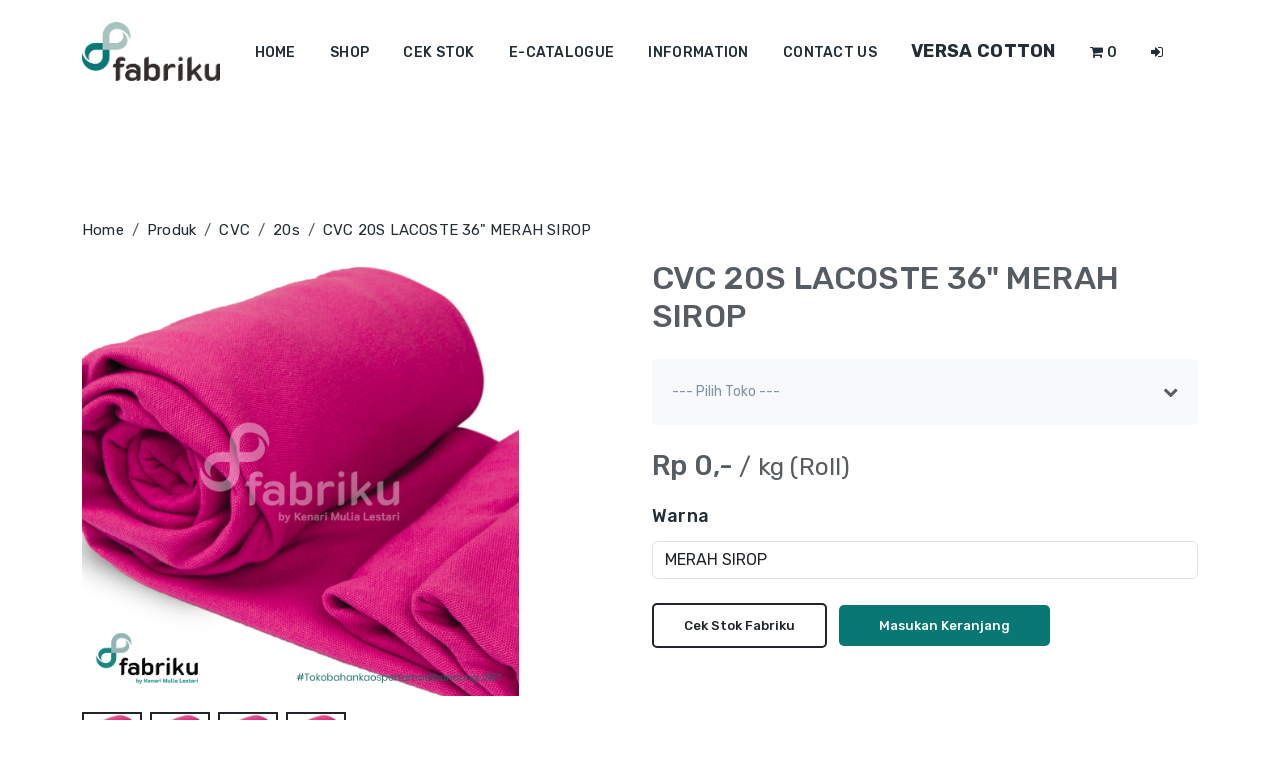

--- FILE ---
content_type: text/html; charset=UTF-8
request_url: https://fabriku.com/index.php/catalog/cvc_20s/cvc-20s-lacoste-36/cvc-20s-lacoste-36-merah-sirop
body_size: 10121
content:
<!DOCTYPE html>
<html lang="en">
<head>
<script>
window.dataLayer = window.dataLayer || [];
window.dataLayer.push({"event":"view_item","ecommerce":{"items":[{"item_id":"cvc-20s-lacoste-36-merah-sirop","item_name":"CVC 20S LACOSTE 36\" MERAH SIROP","currency":"IDR","price":99000,"quantity":1}]}});
</script>
<script>(function(w,d,s,l,i){w[l]=w[l]||[];w[l].push({'gtm.start':
new Date().getTime(),event:'gtm.js'});var f=d.getElementsByTagName(s)[0],
j=d.createElement(s),dl=l!='dataLayer'?'&l='+l:'';j.async=true;j.src=
'https://www.googletagmanager.com/gtm.js?id='+i+dl;f.parentNode.insertBefore(j,f);
})(window,document,'script','dataLayer','GTM-MVPW7MK');</script>
<!-- Google tag (gtag.js) -->
<script async src="https://www.googletagmanager.com/gtag/js"></script>
<script>
window.dataLayer = window.dataLayer || [];
function gtag(){dataLayer.push(arguments);}
gtag('js', new Date());
gtag('config', 'UA-127895776-1');
</script>
<meta charset="utf-8"/>
<meta http-equiv="X-UA-Compatible" content="IE=edge"/>
<meta name="keywords" content="Fabriku, Cotton Combed, Kain" />
<meta name="description" content="Fabriku " />
<meta name="author" content="https://www.themetechmount.com/" />
<meta name="viewport" content="width=device-width, initial-scale=1"/>
<title>Fabriku</title>

<!-- Bootstrap CSS -->
<link rel="stylesheet" href="https://stackpath.bootstrapcdn.com/bootstrap/4.5.2/css/bootstrap.min.css">
<link rel="stylesheet" href="https://cdnjs.cloudflare.com/ajax/libs/typeit/7.0.4/typeit.min.css">
<link href="https://cdn.jsdelivr.net/npm/select2@4.1.0-rc.0/dist/css/select2.min.css" rel="stylesheet">
<style>
    .breadcrumb-item + .breadcrumb-item::before {
        content: "/";
    }

    .buy-btn:hover{
        background-color:rgb(31, 34, 33);
    }

    .me-2{
        border: 2px solid #212529;
        background-color: #a7c3bf00;

    }

    .me-2:hover{
        border: 2px solid rgb(239, 239, 239);
        color:rgb(239, 239, 239);
        background-color:rgb(31, 34, 33);
    }

    .select2-container--default .select2-selection--single {
        height: 46px;
        display: flex;
        align-items: center;
        padding: 0 12px;
        border: 1px solid #ced4da; /* sesuai Bootstrap */
        border-radius: 0.25rem;
        font-size: 1rem;
    }

    .select2-container--default .select2-selection--single .select2-selection__rendered {
        line-height: normal;
        padding-left: 0;
        padding-right: 0;
        margin-top: 0;
    }

    .select2-container--default .select2-selection--single .select2-selection__arrow {
        height: 46px;
        top: 0;
    }

    .select2-selection__clear{
        padding: 0px !important;
        margin-right: 0px !important;
    }

    .color-category:focus {
        color: #555C63 !important;
    }

    .color-category {
        display: inline-block;
        padding: 8px 16px;
        margin: 4px;
        border: 1px solid #ccc;
        border-radius: 4px;
        cursor: pointer;
        transition: all 0.3s ease;
        user-select: none; /* Prevents text selection */
    }

    .color-category:hover {
        background-color: #f0f0f0;
    }

    .color-category.active {
        background-color: #097773;
        color: white;
        border-color: #097773;
    }
    
    .thickness-btn {
        padding: 8px 16px;
        margin: 0 4px;
        border: 1px solid #ccc;
        background-color: #fff; 
        border-radius: 4px;
        cursor: pointer;
        color: #555C63;
        transition: all 0.3s ease;
    }

    .thickness-btn:hover {
        background-color: #c4c4c4;
    }

    .thickness-btn.active {
        background-color: #097773;
        color: white;
        border-color: #097773;
    }
    
    .color-category {
        border: 1px solid #dee2e6;
        padding: 5px 15px;
        border-radius: 20px;
        margin-right: 10px;
        margin-bottom: 10px;
        display: inline-block;
    }

    .color-preview {
        width: 30px;
        height: 30px;
        border-radius: 50%;
        border: 2px solid transparent;
    }

    .color-dropdown {
        position: relative;
        width: 100%;
        max-width: 300px;
    }

    .color-select-btn {
        width: 100%;
        padding: 10px 15px;
        background-color: #f8f9fa;
        border: 1px solid #dee2e6;
        border-radius: 6px;
        cursor: pointer;
        text-align: left;
    }

    .color-preview {
        width: 20px;
        height: 20px;
        border-radius: 50%;
        display: inline-block;
    }

    .dropdown-content {
        display: none;
        position: absolute;
        top: 100%;
        left: 0;
        width: 100%;
        background-color: white;
        border: 1px solid #dee2e6;
        border-radius: 6px;
        margin-top: 4px;
        z-index: 1000;
        box-shadow: 0 2px 5px rgba(0,0,0,0.1);
    }

    .dropdown-content.show {
        display: block;
    }

    .color-option {
        padding: 8px 15px;
        cursor: pointer;
        display: flex;
        align-items: center;
    }

    .color-option:hover {
    background-color: #f8f9fa;
    }
    
    .location-badge {
        background-color: #f8f9fa;
        padding: 10px;
        border-radius: 5px;
    }
    
    .sample-btn {
        border: 2px solid #212529;
        color: #212529;
        padding: 10px 30px;
        border-radius: 5px;
    }
    
    .buy-btn {
        background-color: #097773;
        color: white;
        padding: 10px 40px;
        border-radius: 5px;
        border: none;
    }

    .price-card {
        border: 1px solid #dee2e6;
        padding: 10px;
        text-align: center;
        border-radius: 5px;
    }

    .select-store-wrapper {
        position: relative;
        width: 100%; /* Adjust width as needed */
    }

    .store-custom {
        background-color: #f8f9fa; /* Gray background */
        border: transparent; 
        padding: 10px; 
        appearance: none; 
        -webkit-appearance: none; 
        -moz-appearance: none;
        position: relative;
        cursor: pointer;
    }

    .store-custom:hover {
        border-color: transparent; /* Change border color on hover */
    }

    .store-custom:focus {
        outline: none; /* Remove outline */
        border-color: transparent; /* Change border color on focus */
    }

    .arrow {
        position: absolute;
        right: 10px; /* Positioning */
        top: 50%; /* Center vertically */
        transform: translateY(-50%); /* Adjust vertical alignment */
        pointer-events: none; /* Prevent interaction with the arrow */
    }

    .arrow i {
        transition: transform 0.3s; /* Smooth transition for rotation */
    }

    .carousel-container {
        position: relative;
        overflow: hidden;
    }

    .carousel-wrapper {
        overflow: hidden;
    }

    .carousel-items {
        display: flex;
        transition: transform 0.3s ease-in-out;
    }

    .carousel-item {
        flex: 0 0 33.333%;
        max-width: 33.333%;
        padding: 0 15px;
    }

    .carousel-controls {
        display: flex;
        justify-content: space-between;
        margin-top: 20px;
    }

    .modal-backdrop.show {
        display: none !important;
    }

    .card {
        border-radius: 10px !important;
        border: 1px solid #dee2e6 !important;
    }

    .card-header {
        background-color: #f8f9fa !important;
    }

    .form-group input {
        height: 38px !important;
    }

    .form-check-label {
        font-size: 0.9rem !important;
    }

    .unit-badge {
        background-color: #097773 !important;
        color: #fff !important;
        border-radius: 0 5px 5px 0;
        padding: 0 15px;
        font-weight: 600;
        border: none;
        min-width: 70px;
        text-align: center;
    }


</style>
<link href="/image/logogram.png" rel="icon">
<link rel="stylesheet" type="text/css" href="https://fabriku.com/assets/new-fabriku/css/bootstrap.min.css "/>
<link rel="stylesheet" type="text/css" href="https://fabriku.com/assets/new-fabriku/css/animate.css "/>
<link rel="stylesheet" type="text/css" href="https://fabriku.com/assets/new-fabriku/css/font-awesome.css "/>
<link rel="stylesheet" type="text/css" href="https://fabriku.com/assets/new-fabriku/css/flaticon.css "/>
<link rel="stylesheet" type="text/css" href="https://fabriku.com/assets/new-fabriku/css/themify-icons.css "/>
<link rel="stylesheet" type="text/css" href="https://fabriku.com/assets/new-fabriku/css/slick.css " />
<link rel="stylesheet" type="text/css" href="https://fabriku.com/assets/new-fabriku/css/prettyPhoto.css ">
<link rel="stylesheet" type="text/css" href="https://fabriku.com/assets/new-fabriku/css/shortcodes.css "/>
<link rel="stylesheet" type="text/css" href="https://fabriku.com/assets/new-fabriku/css/main.css?v=202505270000"/>
<link rel="stylesheet" type="text/css" href="https://fabriku.com/assets/new-fabriku/css/megamenu.css "/>
<link rel="stylesheet" type="text/css" href="https://fabriku.com/assets/new-fabriku/css/responsive.css "/>
<style>
.account-sidebar {
    width: 100%;
    max-width: 400px;
    padding: 20px;
    background-color: #fff;
    border: 1px solid #e9e9e9;
    border-radius: 5px;
}

.sidebar-section {
    margin-bottom: 25px;
}

.section-title {
    color: #008575;
    font-size: 20px;
    font-weight: bold;
    margin-bottom: 15px;
    padding-bottom: 5px;
}

.sidebar-menu {
    list-style: none;
    padding: 0;
    margin: 0;
}

.sidebar-menu li {
    margin-bottom: 10px;
}

.sidebar-menu li a {
    display: block;
    color: #777;
    font-size: 16px;
    text-decoration: none;
    padding: 5px 0;
    transition: color 0.3s ease;
}

.sidebar-menu li a:hover, 
.sidebar-menu li a.active {
    color: #008575;
}
</style>
</head>

<body>

    <!--page start-->
    <div class="page">
    <!--header start-->
        <header id="masthead" class="header ttm-header-style-03">
            <!-- site-header-menu -->
            <div id="site-header-menu" class="site-header-menu ttm-bgcolor-white">
                <div class="site-header-menu-inner ttm-stickable-header">
                    <div class="container">
                        <div class="row">
                            <div class="col-lg-12">
                                <!--site-navigation -->
                                <div class="site-navigation d-flex flex-row align-items-center justify-content-between">
                                    <!-- site-branding -->
                                    <div class="site-branding ">
                                        <a class="home-link" href="https://fabriku.com/index.php" title="Fabriku" rel="home">
                                            <img id="logo-img" height="37" width="138" class="img-fluid auto_size" src="https://fabriku.com/assets/new-fabriku/images/logo.png" alt="logo-img">
                                        </a>
                                    </div><!-- site-branding end -->
                                    <div class="d-flex flex-row m-auto">
                                        <div class="btn-show-menu-mobile menubar menubar--squeeze">
                                            <span class="menubar-box">
                                                <span class="menubar-inner"></span>
                                            </span>
                                        </div>
                                        <!-- menu -->
                                        <nav class="main-menu menu-mobile" id="menu">
                                            <ul class="menu">
                                                <li class="mega-menu-item ">
                                                    <a href="https://fabriku.com/index.php" class="mega-menu-link" onclick="window.location='https://fabriku.com/index.php'">Home</a>
                                                </li>
                                                <li class="mega-menu-item ">
                                                    <a href="https://fabriku.com/index.php/catalog-dua" class="mega-menu-link" onclick="window.location='https://fabriku.com/index.php/catalog-dua'">Shop</a>
                                                    <ul class="mega-submenu">
                                                                                                                    <li>
                                                                <a href="https://fabriku.com/index.php/catalog-dua/bamboo_cotton">Bamboo Cotton</a>
                                                            </li>
                                                                                                                    <li>
                                                                <a href="https://fabriku.com/index.php/catalog-dua/cotton">Cotton</a>
                                                            </li>
                                                                                                                    <li>
                                                                <a href="https://fabriku.com/index.php/catalog-dua/COT_SPESIAL_2">Cotton Special</a>
                                                            </li>
                                                                                                                    <li>
                                                                <a href="https://fabriku.com/index.php/catalog-dua/cvc">CVC</a>
                                                            </li>
                                                                                                                    <li>
                                                                <a href="https://fabriku.com/index.php/catalog-dua/fleece">Fleece</a>
                                                            </li>
                                                                                                                    <li>
                                                                <a href="https://fabriku.com/index.php/catalog-dua/POLYCOTTON">Knitease Danball</a>
                                                            </li>
                                                                                                                    <li>
                                                                <a href="https://fabriku.com/index.php/catalog-dua/PRINTING">Printing</a>
                                                            </li>
                                                                                                            </ul>
                                                </li>
                                                <li class="mega-menu-item ">
                                                    <a href="https://fabriku.com/index.php/stock-two" onclick="window.location='https://fabriku.com/index.php/stock-two'">Cek Stok</a>
                                                </li>
                                                <li class="mega-menu-item ">
                                                    <a href="https://fabriku.com/index.php/e-catalogue" onclick="window.location='https://fabriku.com/index.php/e-catalogue'">E-Catalogue</a>
                                                </li>
                                                <li class="mega-menu-item ">
                                                    <a href="#" class="mega-menu-link">Information</a>
                                                    <ul class="mega-submenu">
                                                        <li><a href="https://fabriku.com/index.php/how-to-order">How to Order</a></li>
                                                        <li><a href="https://fabriku.com/index.php/blog-two">Fabric Article</a></li>
                                                    </ul>
                                                </li>
                                                <li class="mega-menu-item ">
                                                    <a href="https://fabriku.com/index.php/contact-us" onclick="window.location='https://fabriku.com/index.php/contact-us'">Contact us</a>
                                                </li>
                                                <li class="mega-menu-item ">
                                                    <a href="https://fabriku.com/index.php/versacotton" onclick="window.location='https://fabriku.com/index.php/versacotton'"
                                                    style="font-weight: bold; font-size: 1.2em;">Versa Cotton</a>
                                                </li>
                                                <li class="mega-menu-item" data-toggle="tooltip" data-placement="keranjang belanja" title="Keranjang Belanja">
                                                    <a href="https://fabriku.com/index.php/cart-two"  onclick="window.location='https://fabriku.com/index.php/cart-two'">
                                                        <i class="fa fa-shopping-cart"></i>
                                                        <span id="lblCartCount">0</span>
                                                    </a>
                                                </li>
                                                                                                    <li class="mega-menu-item">
                                                        <a href="https://fabriku.com/index.php/account/login" data-toggle="tooltip" data-placement="Login" title="Login" onclick="window.location='https://fabriku.com/index.php/account/login'">
                                                            <i class="fa fa-sign-in"></i> <span class="hidden-xs hidden-sm hidden-md"></span>
                                                        </a>
                                                    </li>
                                                                                            </ul>

                                        </nav><!-- menu end -->
                                    </div>
                                    <div class="widget_info d-flex flex-row align-items-center">
                                        
                                    </div>
                                </div><!-- site-navigation end-->
                            </div>
                        </div>
                    </div>
                </div>
            </div>
            <!-- site-header-menu end-->
        </header><!--header end-->        <!--site-main start-->
        <section class="ttm-row project-single-section clearfix">
            <div class="container mt-4">
                <!-- Breadcrumb -->
                <nav aria-label="breadcrumb">
                    <ol class="breadcrumb">
                        <li class="breadcrumb-item"><a href="https://fabriku.com/index.php/home" class="text-decoration-none">Home</a></li>
                        <li class="breadcrumb-item"><a href="https://fabriku.com/index.php/catalog-dua" class="text-decoration-none">Produk</a></li>
                                                    <li class="breadcrumb-item">
                                <a class="text-decoration-none" href="https://fabriku.com/index.php/catalog-dua/cvc">CVC</a>
                            </li>
                                                    <li class="breadcrumb-item">
                                <a class="text-decoration-none" href="https://fabriku.com/index.php/catalog-dua/cvc_20s">20s</a>
                            </li>
                            <li class="breadcrumb-item"><a href="#">CVC 20S LACOSTE 36&quot; MERAH SIROP</a></li>
                    </ol>
                </nav>
        
                <div class="row" style="display: flex; justify-content: space-around;">
                    <!-- Product Images -->
                    <div class="col-md-6">
                        <div class="main-image mb-3">
                            <img src="https://fabriku.com/storage/Fabriku/products/cvc-20s-lacoste-36-merah-sirop.jpg" title="CVC 20S LACOSTE 36&quot;" style="width: 80%; height: 80%;">
                        </div>
                                                <div class="thumbnails d-flex">
                                                            <div class="thumbnails d-flex">
                                    <img src="https://fabriku.com/storage/Fabriku/products/cvc-20s-lacoste-36-merah-sirop/cvc-20s-lacoste-36-merah-sirop.jpg" title="CVC 20S LACOSTE 36&quot;" class="me-2" width="60" alt="">
                                </div>
                                                            <div class="thumbnails d-flex">
                                    <img src="https://fabriku.com/storage/Fabriku/products/cvc-20s-lacoste-36-merah-sirop/cvc-20s-lacoste-36-merah-sirop_1.jpg" title="CVC 20S LACOSTE 36&quot;" class="me-2" width="60" alt="">
                                </div>
                                                            <div class="thumbnails d-flex">
                                    <img src="https://fabriku.com/storage/Fabriku/products/cvc-20s-lacoste-36-merah-sirop/cvc-20s-lacoste-36-merah-sirop_2.jpg" title="CVC 20S LACOSTE 36&quot;" class="me-2" width="60" alt="">
                                </div>
                                                            <div class="thumbnails d-flex">
                                    <img src="https://fabriku.com/storage/Fabriku/products/cvc-20s-lacoste-36-merah-sirop/cvc-20s-lacoste-36-merah-sirop_3.jpg" title="CVC 20S LACOSTE 36&quot;" class="me-2" width="60" alt="">
                                </div>
                                                    </div>
                                            </div>
        
                    <!-- Product Details -->
                    <div class="col-md-6">
                        <h1 class="h2 mb-4">CVC 20S LACOSTE 36&quot; MERAH SIROP</h1>
                        
                        <div class="location-badge mb-4">
                            <div class="select-store-wrapper">
                                <select name="store_id" id="store-custom-select" class="store-custom">
                                    <option value="">--- Pilih Toko ---</option>
                                                                            <option value="mulia-laksana-sm"
                                            >
                                            YOGYAKARTA - Yogyakarta</option>
                                                                            <option value="kenari-fabric-outlet"
                                            >
                                            BANDUNG - KENARI - Bandung</option>
                                                                            <option value="mulia-sejati-tm"
                                            >
                                            BANDUNG - PASIRKOJA - Bandung</option>
                                                                    </select>
                                <span class="arrow">
                                    <i class="fa fa-chevron-down"></i>
                                </span>
                            </div>
                        </div>
        
                        <div class="pricing mb-4">
                            <h2 class="h3">Rp 0,-<small class="text-muted"> /
                                kg (Roll)</small></h2>
                                                    </div>
        
                        <div class="color-categories mb-4">
                                                            <h6>Warna</h6>
                                <select id="color-category-select" class="form-control" style="width: 100%;">
                                    <option value="">--- Pilih Warna ---</option>
                                                                                                                        <option value="cvc-20s-lacoste-36-abu-2-1" 
                                                >
                                                ABU 2
                                            </option>
                                                                                                                                                                <option value="cvc-20s-lacoste-36-abu-tua-1" 
                                                >
                                                ABU TUA
                                            </option>
                                                                                                                                                                <option value="cvc-20s-lacoste-36-biru" 
                                                >
                                                BIRU
                                            </option>
                                                                                                                                                                <option value="cvc-20s-lacoste-36-biru-pon" 
                                                >
                                                BIRU PON
                                            </option>
                                                                                                                                                                <option value="cvc-20s-lacoste-36-biru-tua" 
                                                >
                                                BIRU TUA
                                            </option>
                                                                                                                                                                <option value="cvc-20s-lacoste-36-biru-turkis" 
                                                >
                                                BIRU TURKIS
                                            </option>
                                                                                                                                                                <option value="cvc-20s-lacoste-36-hazelnut" 
                                                >
                                                HAZELNUT
                                            </option>
                                                                                                                                                                <option value="cvc-20s-lacoste-36-hijau-botol-1" 
                                                >
                                                HIJAU BOTOL
                                            </option>
                                                                                                                                                                <option value="cvc-20s-lacoste-36-hijau-botol" 
                                                >
                                                HIJAU BOTOL
                                            </option>
                                                                                                                                                                <option value="cvc-20s-lacoste-36-hijau-fuji" 
                                                >
                                                HIJAU FUJI
                                            </option>
                                                                                                                                                                <option value="cvc-20s-lacoste-36-hijau-melon" 
                                                >
                                                HIJAU MELON
                                            </option>
                                                                                                                                                                <option value="cvc-20s-lacoste-36-hijau-melon-1" 
                                                >
                                                HIJAU MELON
                                            </option>
                                                                                                                                                                <option value="cvc-20s-lacoste-36-hitam" 
                                                >
                                                HITAM
                                            </option>
                                                                                                                                                                <option value="cvc-20s-lacoste-36-hitam-twotone" 
                                                >
                                                HITAM TWOTONE
                                            </option>
                                                                                                                                                                <option value="cvc-20s-lacoste-36-hitam-twotone-2" 
                                                >
                                                HITAM TWOTONE 2
                                            </option>
                                                                                                                                                                <option value="cvc-20s-lacoste-36-kuning" 
                                                >
                                                KUNING
                                            </option>
                                                                                                                                                                <option value="cvc-20s-lacoste-36-kuning-busuk-1" 
                                                >
                                                KUNING BUSUK
                                            </option>
                                                                                                                                                                <option value="cvc-20s-lacoste-36-kuning-busuk" 
                                                >
                                                KUNING BUSUK
                                            </option>
                                                                                                                                                                <option value="cvc-20s-lacoste-36-kuning-kenari" 
                                                >
                                                KUNING KENARI
                                            </option>
                                                                                                                                                                <option value="cvc-20s-lacoste-36-maroon" 
                                                >
                                                MAROON
                                            </option>
                                                                                                                                                                <option value="cvc-20s-lacoste-36-merah" 
                                                >
                                                MERAH
                                            </option>
                                                                                                                                                                <option value="cvc-20s-lacoste-36-merah-ati" 
                                                >
                                                MERAH ATI
                                            </option>
                                                                                                                                                                <option value="cvc-20s-lacoste-36-merah-sirop" 
                                                selected>
                                                MERAH SIROP
                                            </option>
                                                                                                                                                                <option value="cvc-20s-lacoste-36-misty-m71" 
                                                >
                                                MISTY M71
                                            </option>
                                                                                                                                                                <option value="cvc-20s-lacoste-36-off-white-white" 
                                                >
                                                OFF WHITE (WHITE)
                                            </option>
                                                                                                                                                                <option value="cvc-20s-lacoste-36-orange" 
                                                >
                                                ORANGE
                                            </option>
                                                                                                                                                                <option value="cvc-20s-lacoste-36-pink" 
                                                >
                                                PINK
                                            </option>
                                                                                                                                                                <option value="cvc-20s-lacoste-36-putih" 
                                                >
                                                PUTIH
                                            </option>
                                                                                                                                                                <option value="cvc-20s-lacoste-36-tosca" 
                                                >
                                                TOSCA
                                            </option>
                                                                                                                                                                <option value="cvc-20s-lacoste-36-turkis-sedang" 
                                                >
                                                TURKIS SEDANG
                                            </option>
                                                                                                                                                                <option value="cvc-20s-lacoste-36-ungu" 
                                                >
                                                UNGU
                                            </option>
                                                                                                                                                                <option value="cvc-20s-lacoste-36-ungu-1" 
                                                >
                                                UNGU
                                            </option>
                                                                                                                                                                <option value="cvc-20s-lacoste-36-ungu-tua" 
                                                >
                                                UNGU TUA
                                            </option>
                                                                                                            </select>
                                                    </div>

        
                        
                        
                        <div class="actions">
                            <button type="button" data-toggle="modal" data-target="#check-stock-modal" class="sample-btn me-2">
                            Cek Stok Fabriku                            </button>
                            <button type="button" data-toggle="modal" data-target="#add-cart-modal" class="buy-btn">Masukan Keranjang</button>
                        </div>
                    </div>
                </div>
            </div>
            <div class="container">
                <!-- row -->
                <div class="row">
                    <div class="col-lg-12">
                        <div class="ttm-pf-single-content-wrapper ttm-pf-view-left-image">
                                <div class="ttm-pf-single-content-area">
                                    <div class="row">
                                        <div class="col-lg-12">
                                            <div class="margin_top40">
                                                <h2>Deskripsi</h2>
                                                Tidak tersedia.
                                            </div>
                                        </div>
                                    </div>
                                    <br>
                                    <div class="row">
                                                                                <div id="content" class="col-sm-6">
                                            <div class="row">
    <h3>Rekomendasi Produk </h3>
            <div class="col-sm-4 text-center">
            <img src="https://fabriku.com/recomendations/T-Shirt.jpg" class="rounded-circle" alt="Rekomendasi"
                width="50px" height="50px" style="border-radius: 50%">
            <p>T-Shirt</p>
        </div>
            <div class="col-sm-4 text-center">
            <img src="https://fabriku.com/recomendations/Polo Shirt.jpg" class="rounded-circle" alt="Rekomendasi"
                width="50px" height="50px" style="border-radius: 50%">
            <p>Polo Shirt</p>
        </div>
    </div>
                                        </div>
                                                                            </div>
                                    <div class="ttm-horizontal_sep width-100 margin_top30 margin_bottom30"></div>
                                    <div class="d-flex justify-content-between">
                                        <button class="prev-button ttm-btn ttm-btn-size-md ttm-btn-shape-square ttm-btn-style-border ttm-btn-color-dark">Previous</button>
                                        <button class="next-button ttm-btn ttm-btn-size-md ttm-btn-shape-square ttm-btn-style-border ttm-btn-color-dark">Next</button>
                                    </div>
                                </div>
                                <div class="row ttm-pf-single-related-wrapper margin_top50 mb_15">
                                    <div class="col-12">
                                        <h2>Related Products</h2>
                                    </div>
                                    <div class="carousel-container">
                                         <div class="carousel-wrapper">
                                            <div class="carousel-items">
                                                                                                                                                                                                        <div class="col-lg-4 col-md-6 col-sm-6">
                                                    <!--featured-icon-box-->
                                                    <div class="featured-imagebox featured-imagebox-portfolio style2">
                                                        <!-- ttm-box-view-overlay -->
                                                        <div class="ttm-box-view-overlay ttm-portfolio-box-view-overlay">
                                                            <!-- featured-thumbnail -->
                                                            <div class="featured-thumbnail">
                                                                <a href="#"> <img class="img-fluid" src="https://fabriku.com/storage/Fabriku/products/cvc-20s-lacoste-36-abu-2.jpg" alt="image"></a>
                                                            </div><!-- featured-thumbnail end-->
                                                            <div class="ttm-media-link">
                                                                <a href="https://fabriku.com/index.php/catalog-dua/cvc_20s/cvc-20s-lacoste-36/cvc-20s-lacoste-36-abu-2-1"><i class="fa fa-info"></i></a>
                                                            </div>
                                                        </div><!-- ttm-box-view-overlay end-->
                                                        <div class="featured-content">
                                                            <div class="featured-title">
                                                                <h3><a href="https://fabriku.com/index.php/catalog-dua/cvc_20s/cvc-20s-lacoste-36/cvc-20s-lacoste-36-abu-2-1">CVC 20S LACOSTE 36&quot; ABU 2</a></h3>
                                                            </div>
                                                            <div class="featured-desc">
                                                                <p>Rp 95.000,-</p>
                                                            </div>
                                                        </div>
                                                    </div><!-- featured-icon-box end-->
                                                </div>
                                                                                                                                                                                                        <div class="col-lg-4 col-md-6 col-sm-6">
                                                    <!--featured-icon-box-->
                                                    <div class="featured-imagebox featured-imagebox-portfolio style2">
                                                        <!-- ttm-box-view-overlay -->
                                                        <div class="ttm-box-view-overlay ttm-portfolio-box-view-overlay">
                                                            <!-- featured-thumbnail -->
                                                            <div class="featured-thumbnail">
                                                                <a href="#"> <img class="img-fluid" src="https://fabriku.com/storage/Fabriku/products/cvc-20s-lacoste-36-abu-tua.jpg" alt="image"></a>
                                                            </div><!-- featured-thumbnail end-->
                                                            <div class="ttm-media-link">
                                                                <a href="https://fabriku.com/index.php/catalog-dua/cvc_20s/cvc-20s-lacoste-36/cvc-20s-lacoste-36-abu-tua-1"><i class="fa fa-info"></i></a>
                                                            </div>
                                                        </div><!-- ttm-box-view-overlay end-->
                                                        <div class="featured-content">
                                                            <div class="featured-title">
                                                                <h3><a href="https://fabriku.com/index.php/catalog-dua/cvc_20s/cvc-20s-lacoste-36/cvc-20s-lacoste-36-abu-tua-1">CVC 20S LACOSTE 36&quot; ABU TUA</a></h3>
                                                            </div>
                                                            <div class="featured-desc">
                                                                <p>Rp 99.000,-</p>
                                                            </div>
                                                        </div>
                                                    </div><!-- featured-icon-box end-->
                                                </div>
                                                                                                                                                                                                        <div class="col-lg-4 col-md-6 col-sm-6">
                                                    <!--featured-icon-box-->
                                                    <div class="featured-imagebox featured-imagebox-portfolio style2">
                                                        <!-- ttm-box-view-overlay -->
                                                        <div class="ttm-box-view-overlay ttm-portfolio-box-view-overlay">
                                                            <!-- featured-thumbnail -->
                                                            <div class="featured-thumbnail">
                                                                <a href="#"> <img class="img-fluid" src="https://fabriku.com/storage/Fabriku/products/cvc-20s-lacoste-36.jpg" alt="image"></a>
                                                            </div><!-- featured-thumbnail end-->
                                                            <div class="ttm-media-link">
                                                                <a href="https://fabriku.com/index.php/catalog-dua/cvc_20s/cvc-20s-lacoste-36/cvc-20s-lacoste-36-biru"><i class="fa fa-info"></i></a>
                                                            </div>
                                                        </div><!-- ttm-box-view-overlay end-->
                                                        <div class="featured-content">
                                                            <div class="featured-title">
                                                                <h3><a href="https://fabriku.com/index.php/catalog-dua/cvc_20s/cvc-20s-lacoste-36/cvc-20s-lacoste-36-biru">CVC 20S LACOSTE 36&quot; BIRU</a></h3>
                                                            </div>
                                                            <div class="featured-desc">
                                                                <p>Rp 104.000,-</p>
                                                            </div>
                                                        </div>
                                                    </div><!-- featured-icon-box end-->
                                                </div>
                                                                                                                                                                                                                                                        </div>
                                        </div>
                                    </div>
                            </div>
                        </div>
                    </div>
                </div>
            </div>
        </section>
    <!--site-main end-->
    <!-- Check stock modal start --->
    <div class="modal fade" id="check-stock-modal" tabindex="-1" role="dialog" aria-labelledby="modal-check-stock" aria-hidden="true">
        <div class="modal-dialog modal-dialog-centered" role="document">
            <div class="modal-content">
                <div class="modal-header">
                    <h5 class="modal-title" id="modal-check-stock">Cek Ketersediaan Barang</h5>
                    <button type="button" class="close" data-dismiss="modal" aria-label="Close">
                        <span aria-hidden="true">&times;</span>
                    </button>
                </div>
                <div class="modal-body">
                                            <div class="">
                            <h5><i class="fa fa-shopping-basket"></i>  YOGYAKARTA</h5>
                            <span>Jln. HOS. Cokroaminoto No. 136 Kav. 3 Tegalrejo
Yogyakarta 55244</span><br>
                            <br>
                            <div class="row">
                                                                    <div class="col-md-6">
                                        <h6>Body</h6>
                                                                                    <span>Ecer :
                                                33.49
                                                Kg
                                            </span>
                                                                                    <span>Roll :
                                                5.00
                                                Roll
                                            </span>
                                                                            </div>
                                                                    <div class="col-md-6">
                                        <h6>Accesory</h6>
                                                                                    <span>Kerah :
                                                2120.00
                                                Pcs
                                            </span>
                                                                                    <span>Tangan :
                                                4192.00
                                                Pcs
                                            </span>
                                                                            </div>
                                                            </div>
                                                    </div>
                        <hr>
                                            <div class="">
                            <h5><i class="fa fa-shopping-basket"></i>  BANDUNG - KENARI</h5>
                            <span>Jln. Kenari No. 14 Bandung 40117</span><br>
                            <br>
                            <div class="row">
                                                                    <div class="col-md-6">
                                        <h6>Body</h6>
                                                                                    <span>Ecer :
                                                11.69
                                                Kg
                                            </span>
                                                                                    <span>Roll :
                                                1.00
                                                Roll
                                            </span>
                                                                            </div>
                                                                    <div class="col-md-6">
                                        <h6>Accesory</h6>
                                                                                    <span>Kerah :
                                                270.00
                                                Pcs
                                            </span>
                                                                                    <span>Tangan :
                                                311.00
                                                Pcs
                                            </span>
                                                                            </div>
                                                            </div>
                                                    </div>
                        <hr>
                                            <div class="">
                            <h5><i class="fa fa-shopping-basket"></i>  BANDUNG - PASIRKOJA</h5>
                            <span>Jl. Terusan Pasirkoja 311-315
Bandung-Jawa Barat</span><br>
                            <br>
                            <div class="row">
                                                                    <div class="col-md-6">
                                        <h6>Body</h6>
                                                                                    <span>Ecer :
                                                18.29
                                                Kg
                                            </span>
                                                                                    <span>Roll :
                                                0.00
                                                Roll
                                            </span>
                                                                            </div>
                                                                    <div class="col-md-6">
                                        <h6>Accesory</h6>
                                                                                    <span>Kerah :
                                                64.00
                                                Pcs
                                            </span>
                                                                                    <span>Tangan :
                                                327.00
                                                Pcs
                                            </span>
                                                                            </div>
                                                            </div>
                             
                                <hr>
                                                    </div>
                        <hr>
                                    </div>
                <div class="modal-footer border-0">
                    <button type="button" class="buy-btn" data-dismiss="modal">Tutup</button>
                </div>
            </div>
        </div>
    </div>
    <!-- Check stock modal end --->
    <!-- Masukan keranjang modal start --->
    <div class="modal fade" id="add-cart-modal" tabindex="-1" role="dialog" aria-labelledby="modal-cart-add" aria-hidden="true">
        <div class="modal-dialog modal-dialog-centered modal-lg" role="document">
            <div class="modal-content">
                <form method="post" action="https://fabriku.com/index.php/cart/add" id="cartForm">
                    <input type="hidden" name="_token" value="yXe9qwpxIfO0V5yLsVKYmtTg5mC7unFEKTUTEeFA">                    <input type="hidden" name="product_id" value="145" />
                    
                    <!-- Header -->
                    <div class="modal-header">
                        <h5 class="modal-title">Masukkan ke Keranjang</h5>
                        <button type="button" class="close" data-dismiss="modal" aria-label="Tutup">
                            <span aria-hidden="true">&times;</span>
                        </button>
                    </div>

                    <!-- Body -->
                    <div class="modal-body">
                        <!-- Info Produk -->
                        <div class="mb-3">
                            <h5>CVC 20S LACOSTE 36&quot; MERAH SIROP</h5>
                        </div>

                        <!-- Alerts -->
                        
                        

                        <!-- Pilih Toko -->
                        <div class="form-group">
                            <label for="store_id">Pilih Toko</label>
                            <select name="store_id" id="store-custom-select-open" class="form-control" required>
                                <option value="">--- Pilih Toko ---</option>
                                                                    <option value="mulia-laksana-sm" >
                                        YOGYAKARTA - Yogyakarta
                                    </option>
                                                                    <option value="kenari-fabric-outlet" >
                                        BANDUNG - KENARI - Bandung
                                    </option>
                                                                    <option value="mulia-sejati-tm" >
                                        BANDUNG - PASIRKOJA - Bandung
                                    </option>
                                                            </select>
                        </div>

                        <!-- Stok -->
                        

                    </div>

                    <!-- Footer -->
                    <div class="modal-footer border-0">
                        <button type="submit" class="buy-btn" id="cartSubmit">
                            Masukkan Keranjang                        </button>
                    </div>
                </form>
            </div>
        </div>
    </div>

    <!-- Masukan keranjang modal end --->
        <!--footer start-->
        <footer class="footer widget-footer ttm-bgcolor-darkgrey ttm-textcolor-white clearfix">
            <div class="first-footer">
                <div class="container">
                    <div class="row">
                        <div class="col-xs-12 col-sm-12 col-md-12 col-lg-9 widget-area">
                            <div class="widget widget_text clearfix">
                                <div class="d-sm-flex align-items-center">
                                    <div class="footer-logo">
                                        <img id="footer-logo-img" height="46" src="https://fabriku.com/assets/new-fabriku/images/logo-02.png" alt="image" style =  'filter :brightness(100);'>
                                    </div>
                                    <div class="textwidget widget-text">
                                        <p>Fabriku is operating in the textile market, as the manufacture and trader. As years go by the range of produced textiles products has increased.</p>
                                    </div>
                                </div>
                            </div>
                        </div>
                        <div class="col-xs-12 col-sm-12 col-md-12 col-lg-3 widget-area">
                            <div class="widget widget_social clearfix">
                                <div class="social-icons text-lg-right">
                                    <ul class="social-icons list-inline">
                                        <li><a class="tooltip-top" href="#" rel="noopener" aria-label="facebook" data-tooltip="Facebook"><i class="fa fa-facebook"></i></a></li>
                                        <li><a class="tooltip-top" href="#" rel="noopener" aria-label="twitter" data-tooltip="Twitter"><i class="fa fa-twitter"></i></a></li>
                                        <li><a class="tooltip-top" href="#" rel="noopener" aria-label="instagram" data-tooltip="Instagram"><i class="fa fa-instagram"></i></a></li>
                                    </ul>
                                </div>
                            </div>
                        </div>
                    </div>
                </div>
            </div>
            <div class="second-footer">
                <div class="container">
                    <div class="row">
                        <!-- <div class="col-xs-12 col-sm-6 col-md-6 col-lg-3 widget-area">
                            <div class="widget widget_text margin_right10 clearfix">
                                <ul id="menu-footer-quick-links" class="menu">
                                    <li><a href="https://fabriku.com/index.php/information-two/payment">
                                        Metode Pembayaran                                    </a>
                                    </li>
                                    <li><a href="https://fabriku.com/index.php/information-two/product">
                                            Informasi Produk                                        </a></li>
                                    <li><a href="https://fabriku.com/index.php/information-two/how-to-order">
                                            Cara Pemesanan                                        </a></li>
                                    <li><a href="https://fabriku.com/index.php/information-two/terms-and-conditions">
                                            Syarat Dan Ketentuan                                        </a></li>
                                    <li><a href="https://fabriku.com/index.php/freshorder">
                                            Fresh Order                                        </a></li>
                                    </ul>
                            </div>
                        </div>  -->
                        <div class="col-xs-12 col-sm-6 col-md-6 col-lg-3 widget-area">
                            <div class="widget widget_nav_menu clearfix">
                               
                               <ul id="menu-footer-quick-links" class="menu">
                                <li><a href="https://fabriku.com/index.php/information-two/payment">
                                    Metode Pembayaran                                </a>
                                </li>
                                <li><a href="https://fabriku.com/index.php/information-two/product">
                                        Informasi Produk                                    </a></li>
                                <li><a href="https://fabriku.com/index.php/information-two/how-to-order">
                                        Cara Pemesanan                                    </a></li>
                                <li><a href="https://fabriku.com/index.php/information-two/terms-and-conditions">
                                        Syarat Dan Ketentuan                                    </a></li>
                                <li><a href="https://fabriku.com/index.php/freshorder">
                                        Fresh Order                                    </a></li>
                                </ul>
                            </div>
                        </div>
                        <div class="col-xs-12 col-sm-6 col-md-6 col-lg-3 widget-area">
                            <div class="widget widget-recent-post clearfix">
                                <ul id="menu-footer-quick-links" class="menu">
                                        <li><a href="https://fabriku.com/index.php/account">
                                                Akun Saya                                            </a></li>
                                        <li><a href="https://fabriku.com/index.php/orderhistory">
                                                Riwayat Pesanan                                            </a></li>
                                        <li><a href="https://fabriku.com/index.php/wishlist">
                                                Daftar Keinginan                                            </a></li>
                                        <li><a href="https://fabriku.com/index.php/blog">
                                                Artikel                                            </a></li>
                                        <li><a href="https://fabriku.com/index.php/links">
                                                Portal                                            </a></li>
                                </ul>
                            </div>
                        </div>
                        <div class="col-xs-12 col-sm-6 col-md-6 col-lg-6 widget-area">
                            <div class="widget widget-latest-tweets clearfix">
                                <h3 class="widget-title">Contact Us</h3>
                                <ul class="widget_contact_wrapper">
                                    <li><i class="ttm-textcolor-skincolor fa fa-phone"></i><a href="http://wa.me/+6281111116110">(+62) 811 1111 6110</a></li>
                                    <li><i class="ttm-textcolor-skincolor fa fa-envelope-o"></i><a href="mailto:cs@fabriku.com">cs@fabriku.com</a></li>
                                </ul>
                            </div>
                        </div>
                    </div>
                </div>
            </div>
            <div class="bottom-footer-text copyright">
                <div class="container">
                    <div class="row">
                        <div class="col-lg-12">
                            <div class="text-center">
                                <span class="cpy-text">Copyright © 2025 <a href="https://fabriku.com/index.php" class="ttm-textcolor-skincolor font-weight-500">Fabriku </a> hak cipta dilindungi Undang-undang, CV Terang Mulia.</span>
                                <ul class="footer-nav-menu">
                                    <li><a href="https://fabriku.com/index.php/aboutus">About Us</a></li>
                                    <li><a href="https://fabriku.com/index.php/contact-us">Contact Us</a></li>
                                </ul>
                            </div>
                        </div>
                    </div>
                </div>
            </div>
        </footer>
        <!--footer end-->

    <!--back-to-top start-->
    <a id="totop" href="#top">
        <i class="fa fa-angle-up"></i>
    </a>
    <!--back-to-top end-->    </div>
    <!-- page end -->


    <!-- Javascript -->
   
    <script src="https://fabriku.com/assets/new-fabriku/js/jquery-3.7.1.min.js"></script>
    <script src="https://fabriku.com/assets/new-fabriku/js/jquery-migrate-3.4.1.min.js"></script>
    <script src="https://fabriku.com/assets/new-fabriku/js/bootstrap.bundle.min.js"></script> 
    <script src="https://fabriku.com/assets/new-fabriku/js/jquery.easing.js"></script> 
    <script src="https://fabriku.com/assets/new-fabriku/js/jquery-waypoints.js"></script>    
    <script src="https://fabriku.com/assets/new-fabriku/js/jquery-validate.js"></script> 
    <script src="https://fabriku.com/assets/new-fabriku/js/jquery.prettyPhoto.js"></script>
    <script src="https://fabriku.com/assets/new-fabriku/js/slick.min.js"></script>
    <script src="https://fabriku.com/assets/new-fabriku/js/numinate.min.js"></script>
    <script src="https://fabriku.com/assets/new-fabriku/js/imagesloaded.min.js"></script>
    <script src="https://fabriku.com/assets/new-fabriku/js/jquery-isotope.js"></script>
    <script src="https://fabriku.com/assets/new-fabriku/js/main.js"></script>
        <!-- <script src="https://code.jquery.com/jquery-3.6.0.min.js"></script> -->
    <script src="https://stackpath.bootstrapcdn.com/bootstrap/4.5.2/js/bootstrap.bundle.min.js"></script>
    <script src="https://cdnjs.cloudflare.com/ajax/libs/typeit/7.0.4/typeit.min.js"></script>
    <script src="https://cdn.jsdelivr.net/npm/select2@4.1.0-rc.0/dist/js/select2.min.js"></script>
    <script>


  
        $(document).ready(function() {
            
            
            $(document).on('click', '.close', function () {
                $(this).closest('.modal').modal('hide');
            });



            // Submit Cart Form
            $('#cartForm').submit(function(e) {
                e.preventDefault();

                var $inputs = $('#cartForm :input');

                var qty_body = 0;
                $inputs.each(function() {
                    if ($(this).data('group') == 'body')
                        qty_body += $(this).val();
                });

                if (qty_body == 0) {
                    alert('Body harus diisi');
                    return false;
                }

                $('#cartSubmit').html('Processing...');
                $('#cartSubmit').attr('disabled', true);

                $.ajax({
                    type: "POST",
                    url: 'https://fabriku.com/index.php/cart/add',
                    data: $('#cartForm :input'),
                    dataType: 'json',
                    success: function(data) {
                        $('#cartSubmit').html('Masukan Keranjang');
                        $('#cartSubmit').attr('disabled', false);

                        alert(data.error ? data.error : data.message);

                        if (!data.error) {
                            $('#add-cart-modal').modal('hide');
                    
                             // Hapus backdrop secara manual jika masih ada
                            setTimeout(function() {
                                $('.modal-backdrop').remove();
                                $('body').removeClass('modal-open');
                                $('body').css('padding-right', '');
                                $('html, body').scrollTop(0);
                                location.reload(true);
                            }, 300);
                            // $('#add-cart-modal').modal('toggle');
                            // $('html, body').scrollTop(0);
                            // location.reload(true);
                        }
                    },
                    error: function(data) {
                        alert(data);
                        $('#cartSubmit').html('Masukan Keranjang');
                        $('#cartSubmit').attr('disabled', false);
                    }
                });

                return false;
            });

            $('.modal').on('hidden.bs.modal', function() {
                $('.modal-backdrop').remove();
                $('body').removeClass('modal-open');
                $('body').css('padding-right', '');
            });

            
            $('#store-custom-select').change(function() {
                var check = $('#add-cart-modal').is(':visible');
                window.location =
                    "https://fabriku.com/index.php/catalog-dua/cvc_20s/cvc-20s-lacoste-36/cvc-20s-lacoste-36-merah-sirop/" +
                    $(this).val() + '?add-cart-modal=' + ($('#add-cart-modal').is(':visible') ? 'open' : 'close')
            });

            $('#store-custom-select-open').change(function() {
                var check = $('#add-cart-modal').is(':visible');
                window.location =
                    "https://fabriku.com/index.php/catalog-dua/cvc_20s/cvc-20s-lacoste-36/cvc-20s-lacoste-36-merah-sirop/" +
                    $(this).val() + '?add-cart-modal=' + ($('#add-cart-modal').is(':visible') ? 'open' : 'close')
            });

            $('#color-category-select').change(function() {
                window.location =
                    "https://fabriku.com/index.php/catalog-dua/cvc_20s/cvc-20s-lacoste-36/" + $(this)
                    .val() + "/" + $("#store-custom-select").val()
            });

            // onEvent input Body & Accessories
            $('.body').on('input', function() {
                var input = $(this);
                var minimum = input.attr('data-minimum');
                var qty = input.val();
                if (qty > 0) {
                    input.attr('min', minimum);
                } else
                    input.attr('min', 0);

                calculateAccesory($(this).closest('form').attr('id'))
            });

            $('#ratio').on('change', function() {
                calculateAccesory($(this).closest('form').attr('id'))
            });

            // Add click handlers for thumbnails
            $('.thumbnails img').on('click', function() {
                const newImageSrc = $(this).attr('src');
                $('.main-image img').attr('src', newImageSrc);
            });
        });

        const thicknessButtons = document.querySelectorAll('.thickness-btn');

        thicknessButtons.forEach(button => {
            button.addEventListener('click', function() {
                // Remove active class from all buttons
                thicknessButtons.forEach(btn => btn.classList.remove('active'));
                
                this.classList.add('active');
                
                const selectedThickness = this.textContent;
                
                console.log('Selected thickness:', selectedThickness);
            });
        });


    function toggleDropdown() {
        document.getElementById("colorDropdown").classList.toggle("show");
    }

        // Close the dropdown if clicked outside
        window.onclick = function(event) {
            if (!event.target.closest('.color-dropdown')) {
                var dropdowns = document.getElementsByClassName("dropdown-content");
                for (var i = 0; i < dropdowns.length; i++) {
                    var openDropdown = dropdowns[i];
                    if (openDropdown.classList.contains('show')) {
                        openDropdown.classList.remove('show');
                    }
                }
            }
        }

    const selectElement = document.getElementById('store-custom-select');
    const arrowIcon = document.querySelector('.arrow i');

    selectElement.addEventListener('click', function() {
        if (selectElement.classList.contains('active')) {
            arrowIcon.classList.remove('fa-chevron-up');
            arrowIcon.classList.add('fa-chevron-down');
        } else {
            arrowIcon.classList.remove('fa-chevron-down');
            arrowIcon.classList.add('fa-chevron-up');
        }
        selectElement.classList.toggle('active');
    });

    function calculateAccesory(formId){
        var qty_body = 0;
        $('#'+formId+' .body').each(function(e){
            qty_body += $(this).attr('data-weight')*$(this).val();
        })
        var ratio = $('#'+formId+' #ratio').prop('checked');
        if(ratio){
            $('#'+formId+' .accesory').each(function(e){
                var ratio = $(this).attr('data-ratio');
                var weight = $(this).attr('data-weight');
                var uom = $(this).attr('data-uom');
                if(ratio>0){
                    var maks = qty_body*(ratio/100)
                    maks = maks/weight
                    if(uom=='pcs')
                        maks = Math.ceil(maks)
                    else
                        maks = maks.toFixed(2)
                    $(this).val(maks)
                }
            })
        }
    }


</script>

    <!-- Javascript end-->

</body>
</html>

--- FILE ---
content_type: text/css
request_url: https://fabriku.com/assets/new-fabriku/css/flaticon.css
body_size: 749
content:
@font-face {
    font-family: "Flaticon";
  src: url("../fonts//Flaticon.eot");
  src: url("../fonts//Flaticon.eot?#iefix") format("embedded-opentype"),
       url("../fonts//Flaticon.woff2") format("woff2"),
       url("../fonts//Flaticon.woff") format("woff"),
       url("../fonts//Flaticon.ttf") format("truetype"),
       url("../fonts//Flaticon.svg#Flaticon") format("svg");
  font-weight: normal;
  font-style: normal;
}

i[class^="flaticon-"]:before, i[class*=" flaticon-"]:before {
    font-family: flaticon !important;
    font-style: normal;
    font-weight: normal !important;
    font-variant: normal;
    text-transform: none;
    line-height: 1;
    -webkit-font-smoothing: antialiased;
    -moz-osx-font-smoothing: grayscale;
}

.flaticon-botton:before {
    content: "\f101";
}
.flaticon-chat:before {
    content: "\f102";
}
.flaticon-clock:before {
    content: "\f103";
}
.flaticon-coat:before {
    content: "\f104";
}
.flaticon-delivery-truck:before {
    content: "\f105";
}
.flaticon-dressmaker:before {
    content: "\f106";
}
.flaticon-email-1:before {
    content: "\f107";
}
.flaticon-email-2:before {
    content: "\f108";
}
.flaticon-email:before {
    content: "\f109";
}
.flaticon-fabric-1:before {
    content: "\f10a";
}
.flaticon-fabric-2:before {
    content: "\f10b";
}
.flaticon-fabric:before {
    content: "\f10c";
}
.flaticon-factory:before {
    content: "\f10d";
}
.flaticon-flameproof-fabric:before {
    content: "\f10e";
}
.flaticon-iron:before {
    content: "\f10f";
}
.flaticon-jacket:before {
    content: "\f110";
}
.flaticon-jeans:before {
    content: "\f111";
}
.flaticon-knitting-1:before {
    content: "\f112";
}
.flaticon-knitting:before {
    content: "\f113";
}
.flaticon-measuring-tape:before {
    content: "\f114";
}
.flaticon-moisture-wicking-fabric:before {
    content: "\f115";
}
.flaticon-needlework:before {
    content: "\f116";
}
.flaticon-phone-call:before {
    content: "\f117";
}
.flaticon-placeholder:before {
    content: "\f118";
}
.flaticon-play:before {
    content: "\f119";
}
.flaticon-print:before {
    content: "\f11a";
}
.flaticon-returning:before {
    content: "\f11b";
}
.flaticon-rug:before {
    content: "\f11c";
}
.flaticon-sewing-machine:before {
    content: "\f11d";
}
.flaticon-sewing:before {
    content: "\f11e";
}
.flaticon-shipped:before {
    content: "\f11f";
}
.flaticon-silk-1:before {
    content: "\f120";
}
.flaticon-silk:before {
    content: "\f121";
}
.flaticon-socks:before {
    content: "\f122";
}
.flaticon-suit:before {
    content: "\f123";
}
.flaticon-t-shirt:before {
    content: "\f124";
}
.flaticon-telephone-1:before {
    content: "\f125";
}
.flaticon-telephone:before {
    content: "\f126";
}
.flaticon-textile-1:before {
    content: "\f127";
}
.flaticon-textile-2:before {
    content: "\f128";
}
.flaticon-textile:before {
    content: "\f129";
}
.flaticon-textiles-1:before {
    content: "\f12a";
}
.flaticon-textiles:before {
    content: "\f12b";
}
.flaticon-tshirt-1:before {
    content: "\f12c";
}
.flaticon-tshirt:before {
    content: "\f12d";
}
.flaticon-vest:before {
    content: "\f12e";
}
.flaticon-wallet:before {
    content: "\f12f";
}
.flaticon-warehouse-1:before {
    content: "\f130";
}
.flaticon-warehouse:before {
    content: "\f131";
}
.flaticon-water-resistant:before {
    content: "\f132";
}
.flaticon-wool-1:before {
    content: "\f133";
}
.flaticon-wool:before {
    content: "\f134";
}
.flaticon-yarn-1:before {
    content: "\f135";
}
.flaticon-yarn:before {
    content: "\f136";
}


--- FILE ---
content_type: text/css
request_url: https://fabriku.com/assets/new-fabriku/css/main.css?v=202505270000
body_size: 15734
content:
/**
  * Name: Fabriku
  * Version: 1.0
  * Author: ThemetechMount
  * Author URI: http://www.themetechmount.com
*/

@import url('https://fonts.googleapis.com/css2?family=Rubik:ital,wght@0,300;0,400;0,500;0,600;0,700;0,800;0,900;1,300;1,400;1,500;1,600;1,700;1,800;1,900&display=swap');

/**

  1. General
     - Variables
     - Extra-outer

  2. Spacing

  3. Color
     - Skin-color, Skin-bg-color, Skin-border-color
     - darkGrey-color, darkGrey-bg-color
     - white-color, white-bg-color, white-border-color
     - Grey-color, Grey-bg-color, grey-border-color

  4. Pre-loader

  5. SocialIcon / TooltipTop

  6. Slick_dots/arrows

  7. TopBar

  8. Header
     - SiteBrand(logo)
     - SiteNavigation(Menu)
     - side-menu

  9. Footer
     - FirstFooter
     - SecondFooter
 
  10. GoTop BUtton
  
  11. Page-Title-Row

  12. Inner-Pages
      - single-pages-content
      - Classic_Blog
      - Single_Blog
      - Contact_page
      - Error_page
      - Map

**/
 
 
/* ===============================================
    General
------------------------*/

/** Variables **/
article, aside, details, figcaption, figure, footer, header, hgroup, menu, nav, section { 
    display: block;
}
a, a:hover, a:focus, a:active {
    text-decoration: none;
    outline: none;
}
a, button, input { 
    outline: none; 
}
ol, ul{ 
    padding: 0; 
    margin: 0;
}
strong{ 
  font-weight: 700;
}
iframe{
  width: 100%;
  border: none;
  display: block;
}
p { 
    margin: 0 0 15px; 
}

*::-moz-selection { 
    background: #097773; 
    color: #fff; 
    text-shadow: none; 
}
::-moz-selection { 
    background: #097773; 
    color: #fff;
    text-shadow: none; 
}
::selection { 
    background: #097773; 
    color: #fff; 
    text-shadow: none; 
}

textarea, input[type="text"], 
input[type="password"], 
input[type="datetime"], 
input[type="datetime-local"], 
input[type="date"], 
input[type="month"], 
input[type="time"], 
input[type="week"], 
input[type="number"], 
input[type="email"], 
input[type="url"], 
input[type="search"], 
input[type="tel"], 
input[type="color"], 
.uneditable-input, 
select{
    font-family: inherit;
    -webkit-transition: border linear .2s,box-shadow linear .2s;
    -moz-transition: border linear .2s,box-shadow linear .2s;
    -o-transition: border linear .2s,box-shadow linear .2s;
    transition: border linear .2s,box-shadow linear .2s;
    -webkit-border-radius: 0;
    -moz-border-radius: 0;
    border-radius: 0;
    vertical-align: middle;
    width: 100%;
    color: #8093a8;
    padding: 13px 15px 14px;
    border-radius: 0;
    font-weight: 400;
    background-color: #fff;
    text-transform: inherit;
    border: 1px solid rgba(0, 43, 92, 0.08);
    font-size: 14px;
    outline: none;
    line-height: inherit;
    letter-spacing: 0px;
}
button, input[type="submit"], 
input[type="button"], 
input[type="reset"] {
    display: inline-block;
    text-decoration: none;
    font-size: 13px;
    line-height: 21px;
    font-weight: 500;
    padding: 11px 40px 11px;
    border: 2px solid transparent;
    border-radius: 0;
    color: #fff;
    -webkit-transition: all 0.25s ease;
    transition: all 0.25s ease;
    cursor: pointer;
    outline: none;
    -webkit-font-smoothing: antialiased;
}
button:focus{
    box-shadow: none;
    outline: 0;
    border: 0;
}
textarea:focus, 
input[type="text"]:focus, 
input[type="password"]:focus, 
input[type="datetime"]:focus, 
input[type="datetime-local"]:focus, 
input[type="date"]:focus, 
input[type="month"]:focus, 
input[type="time"]:focus, 
input[type="week"]:focus, 
input[type="number"]:focus, 
input[type="email"]:focus, 
input[type="url"]:focus, 
input[type="tel"]:focus, 
input[type="color"]:focus {
    border: 1px solid #097773;
    -webkit-box-shadow: none;
    -moz-box-shadow: none;
    -webkit-appearance: searchfield;
}


/* clears the 'X' from Internet Explorer */
input[type=search]::-ms-clear {  display: none; width : 0; height: 0; }
input[type=search]::-ms-reveal {  display: none; width : 0; height: 0; }

/* clears the 'X' from Chrome */
input[type="search"]::-webkit-search-decoration,
input[type="search"]::-webkit-search-cancel-button,
input[type="search"]::-webkit-search-results-button,
input[type="search"]::-webkit-search-results-decoration { display: none; }


textarea:-moz-placeholder,
textarea::-moz-placeholder,
input:-moz-placeholder,
input::-moz-placeholder,
input:-ms-input-placeholder ,
input::-ms-input-placeholder,
textarea::-webkit-input-placeholder,
input::-webkit-input-placeholde  {   
  color: #fff;
}

menu, ol, ul {
    margin: 16px 0;
    padding: 0 0 0 25px;
}

body { font-family: "Rubik",sans-serif;
    font-weight: 400;
    font-size: 15px;
    line-height: 26px;
    letter-spacing: 0.2px;
    color: #555c63;

}
h1, h2, h3, h4, h5, h6 { font-family: 'Rubik', sans-serif; margin-bottom: 15px; font-weight: 500; color :#222d35;}
h1 { font-size: 60px; line-height: 72px; }
h2 { font-size: 50px; line-height: 64px; }
h3 { font-size: 38px; line-height: 48px; }
h4 { font-size: 30px; line-height: 40px; }
h5 { font-size: 20px; line-height: 26px; }
h6 { font-size: 18px; line-height: 20px; }


html, body {
    overflow-x: hidden;
    width: 100%;
    margin: 0;
    padding: 0;
}
/** Extra-outer **/
body .page {
    overflow: hidden;
    position: relative;
    z-index: 10;
}
body .site-main {
    background-color: #fff;
    position: relative;
    z-index: 1;
}
body .page.sidebar-true .site-main{ 
    padding: 0;
    background-color: #fff;
}

a{ color: #222d35; }
a, img{
    -webkit-transition: all 0.3s ease 0s;
    -moz-transition: all 0.3s ease 0s;
    -ms-transition: all 0.3s ease 0s;
    -o-transition: all 0.3s ease 0s;
    transition: all 0.3s ease 0s;
}
label { font-size: 13px; }
.fs-16 { font-size: 16px; line-height: 24px }
.fs-18 { font-size: 18px; line-height: 26px }
.fs-20 { font-size: 20px; line-height: 30px }
.fs-22 { font-size: 22px; line-height: 26px }
.fs-24 { font-size: 24px; line-height: 26px }
.fs-26 { font-size: 26px !important; line-height: 36px }
.fs-28 { font-size: 28px; line-height: 38px }
.fs-30 { font-size: 30px !important; line-height: 40px }
.font-weight-500 { font-weight: 500; }

.box-shadow{ box-shadow: 0 0 9px 0 rgba(29, 33, 67, 0.10) }
.border-rad_3 { border-radius: 3px; }
.border-rad_4 { border-radius: 4px; }
.border-rad_5 { border-radius: 5px; }
.border-rad_6 { border-radius: 6px; }
.border-rad_7 { border-radius: 7px; }
.border-rad_8 { border-radius: 8px; }
.border-rad_9 { border-radius: 9px; }
.border-rad_10 { border-radius: 10px; }

.alignleft {
    float: left;
    margin: .425em 1.75em 1.25em 0;
}
.alignright {
    float: right;
    margin: .425em 0 1.25em 1.75em;
}
.z-index_1{ z-index: -1; }
.z-index-0{ z-index: 0; }
.z-index-1{ z-index: 1; }
.z-index-2{ z-index: 2; }


.ttm_single_image-wrapper { position: relative;}
.ttm_single_image-wrapper.ttm_single_image_hover { overflow: hidden; }
.ttm_single_image-wrapper.ttm_single_image_hover:after {
    position: absolute;
    top: 0;
    left: -75%;
    display: block;
    content: '';
    width: 50%;
    height: 100%;
    background: -o-linear-gradient(left,rgba(255,255,255,0) 0,rgba(255,255,255,.3) 100%);
    background: -webkit-gradient(linear,left top,right top,from(rgba(255,255,255,0)),to(rgba(255,255,255,.3)));
    background: linear-gradient(to right,rgba(255,255,255,0) 0,rgba(255,255,255,.3) 100%);
    -webkit-transform: skewX(-25deg);
    -ms-transform: skewX(-25deg);
    transform: skewX(-25deg);
}
.ttm_single_image-wrapper.ttm_single_image_hover:hover:after {
    -webkit-animation: shine 1s;
    animation: shine 1s;
}
@-webkit-keyframes shine{ 100% { left:125% } }
@keyframes shine{ 100% { left:125% } }

.ttm_single_image-wrapper .ttm-play-icon-btn {
    position: absolute;
    display: flex;
    flex-direction: column;
    justify-content: center;
    align-items: center;
    top: 0;
    left: 0;
    right: 0;
    bottom: 0;
}


.ttm_single_image-wrapper.imagestyle-one {
    padding-right: 65px;
    margin-right: -65px;
    z-index: 9;
    padding-top: 65px;
}
.ttm_single_image-wrapper.imagestyle-one:before {
    background-image: url(../images/img-pattern-bg1.png);
    content: '';
    position: absolute;
    width: 190px;
    height: 226px;
    background-repeat: no-repeat;
    right: 0;
    top: 0;
    z-index: -1;
}

.ttm_single_image-wrapper.imagestyle-two {
    margin-top: 80px !important;
    margin-bottom: 50px !important;
}
.ttm_single_image-wrapper.imagestyle-two:before {
    content: '';
    position: absolute;
    height: calc(100% + 130px);
    width: 83%;
    left: 50%;
    top: -80px;
    z-index: -1;
    background-color: #f8f8f8;
}
.ttm_single_image-wrapper.imagestyle-two .ttm_single_image_text {
    font-size: 23px;
    font-weight: 500;
    position: relative;
    display: inline-block;
    vertical-align: middle;
    padding-right: 110px;
    padding-left: 105px;
    transform: translateY(-35px);
}
.ttm_single_image-wrapper.imagestyle-two .ttm_single_image_text:before {
    background-color: #db2d46;
    -webkit-mask: url(../images/image-arrow.svg) no-repeat 100% 100%;
    -webkit-mask-box-image: url(../images/image-arrow.svg);
    content: '';
    position: absolute;
    width: 90px;
    height: 50px;
    background-repeat: no-repeat;
    left: 0;
    top: 0;
    right: auto;
}

.ttm_single_image-wrapper.imagestyle-three .ttm_single_image_text {
    text-align: right;
    font-size: 16px;
    line-height: 23px;
    transform: rotate(180deg);
    box-shadow: 0 0 10px 0 rgb(0 0 0 / 10%);
    position: absolute;
    writing-mode: vertical-lr;
    float: right;
    text-orientation: sideways;
    top: 170px;
    left: 33px;
    padding: 30px 6px;
    letter-spacing: 1.5px;
    -webkit-transition-delay: .35s;
    transition-delay: .35s;
    color: #fff;
}


.ttm-highlight-quote {
    position: relative;
}
.ttm-highlight-quote blockquote {
    font-size: 18px;
    line-height: 34px;
    color: #222d35;
    padding: 30px 30px 30px 30px;
    margin: 0;
    margin-bottom: 55px;
    font-weight: 500;
}
.ttm-highlight-quote blockquote:after {
    content: '';
    position: absolute;
    left: 0;
    width: 0;
    height: 0;
    border-top: 80px solid #f8f8f8;
    border-right: 72px solid transparent;
}
.ttm-highlight-quote blockquote:before {
    font-family: FontAwesome;
    content: "\f10d";
    font-size: 30px;
    font-weight: 400;
    position: absolute;
    left: 30px;
    top: -14px;
    font-style: normal;
    display: block;
}



/* ===============================================
    Spacing
------------------------*/

/** Padding **/
.spacing-1 { padding: 88px 35px 20px; margin: 0 35px; margin-top: -90px; }
.spacing-2 { padding: 90px 0 210px; margin-top: -100px; margin-right: -85px; padding-right: 70px;}
.spacing-3 { padding: 70px 0 70px 70px; margin-left: -180px; margin-bottom: -70px }
.spacing-4 { padding: 105px 430px 105px 70px; margin-right: -185px; }
.spacing-5 { padding: 80px 0 75px; margin-right: -150px; }
.spacing-6 { padding: 40px 0 50px; margin-left: 380px; margin-right: -200px; }
.spacing-7 { padding: 60px; margin-top: -100px; }
.spacing-8 { padding: 70px 10px 70px 70px; margin-top: -70px; margin-left: -30px; }
.spacing-9 { padding: 90px 140px 90px 0; }

.spacing-10 { padding: 30px 50px 40px; margin-top: -470px;}


.p-10 { padding: 10px; }
.p-15 { padding: 15px; }
.p-20 { padding: 20px; }
.p-30 { padding: 30px; }
.p-40 { padding: 40px; }
.p-50 { padding: 50px; }
.p-60 { padding: 60px; }
.p-80 { padding: 80px; }
.p-100 { padding: 100px; }

.padding_right0{ padding-right: 0 !important ; }
.padding_right5{ padding-right: 5px }
.padding_right10{ padding-right: 10px ; }
.padding_right15{ padding-right: 15px ; }
.padding_right20{ padding-right: 20px ; }
.padding_right25{ padding-right: 25px ; }
.padding_right30{ padding-right: 30px ; }
.padding_right35{ padding-right: 35px ; }
.padding_right40{ padding-right: 40px ; }
.padding_right45{ padding-right: 45px ; }
.padding_right50{ padding-right: 50px ; }
.padding_right55{ padding-right: 55px ; }
.padding_right60{ padding-right: 60px ; }
.padding_right65{ padding-right: 65px ; }
.padding_right70{ padding-right: 70px ; }
.padding_right75{ padding-right: 75px ; }
.padding_right80{ padding-right: 80px ; }
.padding_right85{ padding-right: 85px ; }
.padding_right90{ padding-right: 90px ; }
.padding_right95{ padding-right: 95px ; }
.padding_right100{ padding-right: 100px ; }

.padding_left0{ padding-left: 0px !important ; }
.padding_left3{ padding-left: 3px ; }
.padding_left5{ padding-left: 5px ; }
.padding_left10{ padding-left: 10px ; }
.padding_left15{ padding-left: 15px ; }
.padding_left20{ padding-left: 20px ; }
.padding_left25{ padding-left: 25px ; }
.padding_left30{ padding-left: 30px ; }
.padding_left35{ padding-left: 35px ; }
.padding_left40{ padding-left: 40px ; }
.padding_left45{ padding-left: 45px ; }
.padding_left50{ padding-left: 50px ; }
.padding_left55{ padding-left: 55px ; }
.padding_left60{ padding-left: 60px ; }
.padding_left65{ padding-left: 65px ; }
.padding_left70{ padding-left: 70px ; }
.padding_left75{ padding-left: 75px ; }
.padding_left80{ padding-left: 80px ; }
.padding_left85{ padding-left: 85px ; }
.padding_left90{ padding-left: 90px ; }
.padding_left95{ padding-left: 95px ; }
.padding_left100{ padding-left: 100px ; }

.padding_top0{ padding-top: 0px !important ;}
.padding_top5{ padding-top: 5px ;}
.padding_top10{ padding-top: 10px ; }
.padding_top15{ padding-top: 15px ; }
.padding_top20{ padding-top: 20px ; }
.padding_top25{ padding-top: 25px ; }
.padding_top30{ padding-top: 30px ; }
.padding_top35{ padding-top: 35px ; }
.padding_top40{ padding-top: 40px ; }
.padding_top45{ padding-top: 45px ; }
.padding_top50{ padding-top: 50px ; }
.padding_top55{ padding-top: 55px ; }
.padding_top60{ padding-top: 60px ; }
.padding_top65{ padding-top: 65px ; }
.padding_top70{ padding-top: 70px ; }
.padding_top75{ padding-top: 75px ; }
.padding_top80{ padding-top: 80px ; }
.padding_top90{ padding-top: 90px ; }
.padding_top100{ padding-top: 100px ;}
.padding_top120{ padding-top: 120px ;}

.padding_bottom0{ padding-bottom: 0px !important ; }
.padding_bottom5{ padding-bottom: 5px ; }
.padding_bottom10{ padding-bottom: 10px ; }
.padding_bottom15{ padding-bottom: 15px ; }
.padding_bottom20{ padding-bottom: 20px ; }
.padding_bottom25{ padding-bottom: 25px ; }
.padding_bottom30{ padding-bottom: 30px ; }
.padding_bottom35{ padding-bottom: 35px ; }
.padding_bottom40{ padding-bottom: 40px ; }
.padding_bottom45{ padding-bottom: 45px ; }
.padding_bottom50{ padding-bottom: 50px ; }
.padding_bottom55{ padding-bottom: 55px ; }
.padding_bottom60{ padding-bottom: 60px ; }
.padding_bottom70{ padding-bottom: 70px ; }
.padding_bottom80{ padding-bottom: 80px ; }
.padding_bottom90{ padding-bottom: 90px ; }
.padding_bottom100{ padding-bottom: 100px ; }
.padding_bottom120{ padding-bottom: 120px ; }
.padding_bottom130{ padding-bottom: 130px ; }
.padding_bottom140{ padding-bottom: 140px ; }
.padding_bottom150{ padding-bottom: 150px ; }
.padding_bottom160{ padding-bottom: 160px ; }
.padding_bottom170{ padding-bottom: 170px ; }
.padding_bottom180{ padding-bottom: 180px ; }
.padding_bottom190{ padding-bottom: 190px ; }
.padding_bottom200{ padding-bottom: 200px ; }


/** Margin **/
.margin_top0{ margin-top: 0px !important ; }
.margin_top5{ margin-top: 5px; }
.margin_top10 { margin-top: 10px ; }
.margin_top15{ margin-top: 15px ;}
.margin_top20{ margin-top: 20px ;}
.margin_top25{ margin-top: 25px ;}
.margin_top30{ margin-top: 30px ;}
.margin_top35{ margin-top: 35px ;}
.margin_top40{ margin-top: 40px ;}
.margin_top45{ margin-top: 45px ;}
.margin_top50{ margin-top: 50px ;}
.margin_top60{ margin-top: 60px ;}
.margin_top65{ margin-top: 65px ;}
.margin_top70{ margin-top: 70px ;}
.margin_top80{ margin-top: 80px ;}
.margin_top90{ margin-top: 90px ;}
.margin_top100{ margin-top: 100px ;}
.margin_top120{ margin-top: 120px ;}
.margin_top130{ margin-top: 130px ;}
.margin_top140{ margin-top: 140px ;}
.margin_top150{ margin-top: 150px ;}
.margin_top160{ margin-top: 160px ;}


.mt_5{ margin-top: -5px; }
.mt_10{ margin-top: -10px; }
.mt_15{ margin-top: -15px; }
.mt_20{ margin-top: -20px; }
.mt_25{ margin-top: -25px; }
.mt_30{ margin-top: -30px; }
.mt_35{ margin-top: -35px; }
.mt_40{ margin-top: -40px; }
.mt_50{ margin-top: -50px ; }
.mt_55{ margin-top: -55px ; }
.mt_60{ margin-top: -60px ; }
.mt_70{ margin-top: -70px ; }
.mt_80{ margin-top: -80px ; }
.mt_90{ margin-top: -90px ; }
.mt_100{ margin-top: -100px ; }
.mt_110{ margin-top: -110px ; }
.mt_120{ margin-top: -120px ; }
.mt_130{ margin-top: -130px ; }
.mt_140{ margin-top: -140px ; }
.mt_150{ margin-top: -150px ; }
.mt_160{ margin-top: -160px ; }
.mt_170{ margin-top: -170px ; }
.mt_180{ margin-top: -180px ; }
.mt_190{ margin-top: -190px ; }
.mt_200{ margin-top: -200px ; }
.mt_210{ margin-top: -210px ; }
.mt_220{ margin-top: -220px ; }
.mt_240{ margin-top: -240px ; }
.mt_260{ margin-top: -260px ; }
.mt_280{ margin-top: -280px ; }

.margin_bottom0{ margin-bottom: 0px !important ; }
.margin_bottom5{ margin-bottom: 5px ; }
.margin_bottom10{ margin-bottom: 10px ; }
.margin_bottom15{ margin-bottom: 15px ; }
.margin_bottom25{ margin-bottom: 25px ;}
.margin_bottom20{ margin-bottom: 20px ; }
.margin_bottom30{ margin-bottom: 30px ; }
.margin_bottom35{ margin-bottom: 35px ; }
.margin_bottom40{ margin-bottom: 40px ; }
.margin_bottom45{ margin-bottom: 45px ; }
.margin_bottom50{ margin-bottom: 50px ; }
.margin_bottom60{ margin-bottom: 60px ; }
.margin_bottom65{ margin-bottom: 65px ; }
.margin_bottom70{ margin-bottom: 70px ; }
.margin_bottom80{ margin-bottom: 80px ; }
.margin_bottom90{ margin-bottom: 90px ; }
.margin_bottom100{ margin-bottom: 100px ; }

.mb_5{ margin-bottom: -5px ; }
.mb_10{ margin-bottom: -10px ; }
.mb_15{ margin-bottom: -15px ; }
.mb_20{ margin-bottom: -20px ; }
.mb_25{ margin-bottom: -25px ; }
.mb_30{ margin-bottom: -30px ; }
.mb_40{ margin-bottom: -40px ; }
.mb_50{ margin-bottom: -50px ; }
.mb_60{ margin-bottom: -60px ; }
.mb_70{ margin-bottom: -70px ; }
.mb_80{ margin-bottom: -80px ; }
.mb_90{ margin-bottom: -90px ; }
.mb_100{ margin-bottom: -100px ; }
.mb_120{ margin-bottom: -120px ; }
.mb_140{ margin-bottom: -140px ; }

.margin_left0{ margin-left: 0px !important ; }
.margin_left10{ margin-left: 10px ; }
.margin_left15{ margin-left: 15px ; }
.margin_left20{ margin-left: 20px ; }
.margin_left30{ margin-left: 30px ; }
.margin_left40{ margin-left: 40px ; }
.margin_left50{ margin-left: 50px ; }
.margin_left60{ margin-left: 60px ; }
.margin_left70{ margin-left: 70px ; }
.margin_left80{ margin-left: 80px ; }
.margin_left90{ margin-left: 90px ; }
.margin_left100{ margin-left: 100px ; }
.margin_left110{ margin-left: 110px ; }
.margin_left120{ margin-left: 120px ; }
.margin_left120{ margin-left: 120px ; }
.margin_left130{ margin-left: 130px ; }
.margin_left140{ margin-left: 140px ; }
.margin_left150{ margin-left: 150px ; }
.margin_left160{ margin-left: 160px ; }
.margin_left170{ margin-left: 170px ; }
.margin_left180{ margin-left: 180px ; }
.margin_left190{ margin-left: 190px ; }
.margin_left200{ margin-left: 200px ; }


.ml_10{ margin-left: -10px ; }
.ml_15{ margin-left: -15px ; }
.ml_20{ margin-left: -20px ; }
.ml_25{ margin-left: -25px ; }
.ml_30{ margin-left: -30px ; }
.ml_35{ margin-left: -35px ; }
.ml_40{ margin-left: -40px ; }
.ml_50{ margin-left: -50px ; }
.ml_60{ margin-left: -60px ; }
.ml_70{ margin-left: -70px ; }
.ml_80{ margin-left: -80px ; }
.ml_90{ margin-left: -90px ; }
.ml_100{ margin-left: -100px ; }
.ml_110{ margin-left: -110px ; }
.ml_120{ margin-left: -120px ; }
.ml_130{ margin-left: -130px ; }
.ml_140{ margin-left: -140px ; }
.ml_150{ margin-left: -150px ; }
.ml_160{ margin-left: -160px ; }
.ml_180{ margin-left: -180px ; }
.ml_200{ margin-left: -200px ; }
.ml_210{ margin-left: -210px ; }
.ml_220{ margin-left: -220px ; }
.ml_240{ margin-left: -240px ; }
.ml_260{ margin-left: -260px ; }
.ml_280{ margin-left: -280px ; }
.ml_300{ margin-left: -300px ; }

.margin_right0{ margin-right: 0px !important ; }
.margin_right10{ margin-right: 10px ; }
.margin_right15{ margin-right: 15px; }
.margin_right20{ margin-right: 20px ; }
.margin_right25{ margin-right: 25px ; }
.margin_right30{ margin-right: 30px ; }
.margin_right40{ margin-right: 40px ; }
.margin_right50{ margin-right: 50px ; }
.margin_right60{ margin-right: 60px ; }
.margin_right70{ margin-right: 70px ; }
.margin_right80{ margin-right: 80px ; }
.margin_right90{ margin-right: 90px ; }
.margin_right100{ margin-right: 100px ; }
.margin_right110{ margin-right: 110px; }
.margin_right120{ margin-right: 120px ; }
.margin_right130{ margin-right: 130px ; }
.margin_right140{ margin-right: 140px ; }
.margin_right150{ margin-right: 150px ; }
.margin_right160{ margin-right: 160px ; }
.margin_right170{ margin-right: 170px ; }
.margin_right180{ margin-right: 180px ; }
.margin_right190{ margin-right: 190px ; }
.margin_right200{ margin-right: 200px ; }


.mr_10{ margin-right: -10px ; }
.mr_15{ margin-right: -15px ; }
.mr_20{ margin-right: -20px ; }
.mr_25{ margin-right: -25px ; }
.mr_30{ margin-right: -30px ; }
.mr_40{ margin-right: -40px ; }
.mr_50{ margin-right: -50px ; }
.mr_60{ margin-right: -60px ; }
.mr_70{ margin-right: -70px ; }
.mr_80{ margin-right: -80px ; }
.mr_90{ margin-right: -90px ; }
.mr_100{ margin-right: -100px ; }
.mr_130{ margin-right: -130px ; }
.mr_140{ margin-right: -140px ; }
.mr_150{ margin-right: -150px ; }
.mr_160{ margin-right: -160px ; }
.mr_180{ margin-right: -180px ; }
.mr_200{ margin-right: -200px ; }
.mr_210{ margin-right: -210px ; }
.mr_220{ margin-right: -220px ; }
.mr_240{ margin-right: -240px ; }
.mr_260{ margin-right: -260px ; }
.mr_280{ margin-right: -280px ; }
.mr_300{ margin-right: -300px ; }


/* ===============================================
    Color
------------------------*/
/** 1.Skin-color **/
.ttm-textcolor-skincolor,
.ttm-textcolor-skincolor h1, 
.ttm-textcolor-skincolor h2,
.ttm-textcolor-skincolor h3, 
.ttm-textcolor-skincolor h4,
.ttm-textcolor-skincolor h5,
.ttm-textcolor-skincolor h6,
.ttm-textcolor-skincolor a, .ttm-textcolor-skincolor i,
:not(.ttm-bgcolor-darkgrey) .ttm-textcolor-skincolor a, 
:not(.ttm-bgcolor-darkgrey) .ttm-textcolor-skincolor i, 
:not(.ttm-bgcolor-darkgrey) .ttm-textcolor-skincolor a, 
:not(.ttm-bgcolor-darkgrey) .ttm-textcolor-skincolor i, 
a.ttm-textcolor-skincolor, i.ttm-textcolor-skincolor, 
:not(.ttm-bgcolor-darkgrey) a.ttm-textcolor-skincolor,
:not(.ttm-bgcolor-darkgrey) i.ttm-textcolor-skincolor,
:not(.ttm-bgcolor-darkgrey) .ttm-textcolor-skincolor, 
.ttm-bgcolor-darkgrey .ttm-textcolor-skincolor h1, 
.ttm-bgcolor-darkgrey .ttm-textcolor-skincolor h2,
.ttm-bgcolor-darkgrey .ttm-textcolor-skincolor h3, 
.ttm-bgcolor-darkgrey .ttm-textcolor-skincolor h4,
.ttm-bgcolor-darkgrey .ttm-textcolor-skincolor h5,
.ttm-bgcolor-darkgrey .ttm-textcolor-skincolor h6,
.ttm-bgcolor-darkgrey a:hover,
.ttm-textcolor-white a:hover,
.ttm-bgcolor-darkgrey a:hover i,
.ttm-btn-color-skincolor,
.ttm-bgcolor-darkgrey .ttm-btn-color-skincolor,
.ttm-bgcolor-darkgrey .ttm-btn-color-skincolor i,
.ttm-bgcolor-grey .ttm-btn-color-skincolor,
.ttm-list-icon-color-skincolor li i,
.ttm-icon_element-border.ttm-icon_element-color-skincolor,
.ttm-icon_element-border.ttm-icon_element-color-grey,
.ttm-btn-style-border.ttm-btn-color-skincolor, 
.ttm-icon_element-fill.ttm-icon_element-color-white,
.ttm-icon_element-fill.ttm-icon_element-color-white i,
.ttm-icon_element-color-skincolor, 
.ttm-icon_element-color-skincolor:not(.ttm-icon_element-fill) i, 
.ttm-bgcolor-darkgrey .ttm-icon_element-color-skincolor i,
.top_bar .top_bar_contact_item .top_bar_icon i,
nav.main-menu ul.menu li > ul.mega-submenu li a:hover, 
nav.main-menu ul.menu li ul.mega-submenu li.active > a, 
nav.main-menu ul.menu li.active > a,
nav.main-menu,
a:hover, .ttm-bgcolor-darkgrey a:hover, 
.ttm-header-style-02 .social-icons li a:hover,
.ttm-header-style-03 #site-header-menu .site-navigation ul.menu > li.active >a,
.section-title h3, .ttm-bgcolor-darkgrey .section-title h3,
.widget ul#menu-footer-quick-links li a:before,
.featured-imagebox-portfolio.style1 .featured-content .featured-title h3 a:hover,
.breadcrumb-wrapper span,
.widget .call_detail h3,
.widget.widget-nav-menu ul li.active a,
.widget.offer_widget h2, .widget.offer_widget h3,
.featured-imagebox-post.style2 .featured-content .post-meta span i,
.slick-active.slick-current .testimonials.ttm-testimonial-box-view-style2 .testimonial-content blockquote:before,
.ttm-highlight-quote blockquote:before,
.ttm-p_table-amount, .ttm-p_table-price,
.ttm-page-title-row .breadcrumb-wrapper i,
.featured-imagebox-post .ttm-btn i,
.featured-imagebox-post.style2 .featured-content h3:hover a ,
.featured-imagebox-services.style1:hover .featured-content .ttm-details-link a,
.ttm-blog-classic .post-meta .ttm-meta-line i, .ttm-blog-single .post-meta .ttm-meta-line i,
.ttm-blogbox-footer-readmore .ttm-btn i, .ttm-tags-links-title i{
    color: #097773;
}

/** Skin-bg-color **/
.ttm-bgcolor-skincolor,
.ttm-bgcolor-skincolor > .ttm-bg-layer,
.ttm-bgcolor-skincolor > .ttm-bg-layer > .ttm-col-wrapper-bg-layer-inner,
.ttm-icon_element-fill.ttm-icon_element-color-skincolor,
.ttm-btn-style-fill.ttm-btn-color-skincolor,
.ttm-btn.ttm-btn-style-border.ttm-btn-color-skincolor:not(.btn-inline):hover:after,
.ttm-btn.ttm-btn-style-fill.ttm-btn-color-dark:not(.btn-inline):hover:after,
.ttm-btn.ttm-btn-style-border.ttm-btn-color-skincolor:not(.btn-inline):hover:before,
.ttm-btn.ttm-btn-style-fill.ttm-btn-color-dark:not(.btn-inline):hover:before,
.ttm-btn.ttm-btn-style-fill.ttm-btn-color-white:hover:before ,
.ttm-btn.ttm-btn-style-fill.ttm-btn-color-white:hover:after ,
.ttm-bgcolor-darkgrey .ttm-btn.ttm-btn-style-fill.ttm-btn-color-white:not(.btn-inline):hover:after,
.ttm-bgcolor-darkgrey .ttm-btn.ttm-btn-style-fill.ttm-btn-color-white:not(.btn-inline):hover:before,
.ttm-bgcolor-grey .tooltip:after, .ttm-bgcolor-grey [data-tooltip]:after,
.ttm-bgcolor-darkgrey .tooltip:after, .ttm-bgcolor-darkgrey [data-tooltip]:after,
.ttm-textcolor-skincolor .tooltip:after, .ttm-textcolor-skincolor [data-tooltip]:after,
.slick_slider.slick-dots-style1 .slick-dots li.slick-active button,
.slick_slider.slick-dots-style2 .slick-dots li.slick-active button,
.slick_slider.slick-arrows-style3 .slick-arrow:hover,
.slick_slider.slick-arrows-style4 .slick-arrow:hover,
.slick_slider.slick-arrows-style1 .slick-prev:hover,
.slick_slider.slick-arrows-style1 .slick-next:hover,
.slide .slide__content--headings > h3:before, 
.slide .slide__content--headings > h3:after,
.banner_slider_wrapper .slider-social-links-wrapper li a:hover,
.banner_slider_3 .slide .slide__content--headings .highlight_text::after,
nav.main-menu ul.menu li ul.mega-submenu li a:before ,
.ttm-header-style-02 .social-icons li a:hover,
.ttm-header-style-03 .social-icons li a:hover,
.ttm-play-icon-btn .ttm-play-icon-animation.ttm-play-icon-animation-skincolor:before,
.ttm-play-icon-btn .ttm-play-icon-animation.ttm-play-icon-animation-skincolor:after,
.featured-imagebox-procedure .process-num,
.featured-imagebox-procedure .process-num:after,
.featured-imagebox-portfolio.style1 .ttm-media-link a:hover ,
.featured-imagebox-portfolio.style2 .ttm-media-link a,
.featured-imagebox-post.style2 .ttm-box-post-date,
.featured-icon-box.style4:hover .featured-icon:before ,
.featured-icon-box.style5:hover i.ttm-num,
.featured-icon-box.style6:hover .featured-content,
.featured-icon-box.style6:hover .ttm-icon,
.progress-bar-color-bar_white.progress-bar,
.progress-bar-color-bar_white.progress-bar:before,
.ttm-progress-bar .progress-bar.progress-bar-color-bar_skincolor,
.progress-bar-inner .progress-bar.progress-bar-color-bar_skincolor:before,
.footer .widget .widget-title:before, .footer .widget .widget-title:after,
.testimonials.ttm-testimonial-box-view-style1 .testimonial-avatar:before,
.featured-imagebox-post.style1 .ttm-box-post-date ,
.featured-imagebox-team.style1:hover .ttm-media-link,
.breadcrumb-wrapper span:first-child:after,
.ttm-team-member-single-content .ttm-social-links-wrapper ul li a:hover,
.widget.widget-nav-menu ul li a:before,
.sidebar .widget-area .widget:after,
.ttm-blog-classic .ttm-box-post-date,
.ttm-blog-single .ttm-box-post-date,
.ttm-blog-single blockquote:before,
.ttm-social-share-wrapper ul li a:hover,
.widget .tagcloud a:hover,
.pagination-block .page-numbers:hover,
.pagination-block .page-numbers.current,
#totop.top-visible {
    background-color: #097773; 
}


/** Skin-border-color **/
.ttm-btn-style-fill.ttm-btn-color-skincolor, 
.ttm-btn.ttm-btn-style-fill.ttm-btn-color-dark:hover,
.ttm-btn.ttm-btn-style-fill.ttm-btn-color-white:hover,
.ttm-bgcolor-darkgrey .ttm-btn.ttm-btn-style-fill.ttm-btn-color-white:not(.btn-inline):hover,
.ttm-icon.ttm-icon_element-border.ttm-icon_element-color-skincolor,
.slick_slider.slick-arrows-style3 .slick-arrow:hover,
.banner_slider_wrapper .slider-social-links-wrapper li a:hover,
.ttm-page-title-row-inner .row, .social-icons.circle li>a:hover,
:not(.ttm-bgcolor-darkgrey) .ttm-textcolor-skincolor a, :not(.ttm-bgcolor-darkgrey) .ttm-textcolor-skincolor i, 
:not(.ttm-bgcolor-darkgrey) .ttm-textcolor-skincolor a, :not(.ttm-bgcolor-darkgrey) .ttm-textcolor-skincolor i ,
.featured-imagebox-procedure:hover .featured-thumbnail img ,
.widget .tagcloud a:hover  {
    border-color: #097773;
}
.ttm-bgcolor-darkgrey .tooltip-top:before, .ttm-bgcolor-darkgrey .tooltip:before, 
.ttm-textcolor-skincolor .tooltip-top:before, .ttm-textcolor-skincolor .tooltip:before, 
.ttm-bgcolor-grey .tooltip-top:before, .ttm-bgcolor-grey .tooltip:before,
.ttm-bgcolor-grey [data-tooltip]:before, 
.ttm-bgcolor-skincolor .bottom-angle,
.featured-icon-box.style1:hover:before,
nav.main-menu, .header_search .header_search_content {
    border-top-color: #097773 ;
}
.header_search .header_search_content:before, .header_btn:before,
.ttm-bgcolor-darkgrey .tooltip-bottom:before,
.featured-icon-box.style1:hover , 
.featured-icon-box.style3::before ,
.featured-imagebox-team.style1 .featured-content::before {
    border-bottom-color: #097773;
}
.ttm-tabs.ttm-tab-style-02 ul.tabs li.active {
    border-left-color: #097773;
}
.featured-icon-box.style6:hover .featured-content:before {
    border-right-color: #097773;
}


/** 2.Darkgrey-color **/
.ttm-textcolor-darkgrey,
.ttm-textcolor-darkgrey p,
:not(.ttm-bgcolor-darkgrey) .ttm-textcolor-darkgrey h1, :not(.ttm-bgcolor-darkgrey) .ttm-textcolor-darkgrey h2, 
:not(.ttm-bgcolor-darkgrey) .ttm-textcolor-darkgrey h3, :not(.ttm-bgcolor-darkgrey) .ttm-textcolor-darkgrey h4, 
:not(.ttm-bgcolor-darkgrey) .ttm-textcolor-darkgrey h5, :not(.ttm-bgcolor-darkgrey) .ttm-textcolor-darkgrey h6, 
:not(.ttm-bgcolor-darkgrey) .ttm-textcolor-darkgrey p, :not(.ttm-bgcolor-skincolor) .ttm-textcolor-darkgrey span,
.ttm-icon.ttm-icon_element-border.ttm-icon_element-color-darkgrey,
.ttm-btn.ttm-btn-style-border.ttm-btn-color-dark:hover,
.ttm-btn.ttm-btn-style-border.ttm-btn-color-white:hover,
.ttm-btn.ttm-btn-style-fill.ttm-btn-color-white,
.ttm-btn.ttm-btn-style-fill.ttm-btn-color-white i,
.ttm-btn-style-fill.ttm-btn-color-skincolor:hover,
.ttm-btn-style-fill.ttm-btn-color-skincolor:hover i,
.ttm-bgcolor-darkgrey .ttm-btn-style-fill.ttm-btn-color-skincolor:hover i,
.ttm-bgcolor-darkgrey .ttm-btn.ttm-btn-style-fill.ttm-btn-color-skincolor:hover,
.ttm-textcolor-white .ttm-btn.ttm-btn-style-fill.ttm-btn-color-skincolor:hover,
.ttm-btn-color-dark, .ttm-btn-color-skincolor:hover,
.ttm-bgcolor-skincolor .ttm-btn.ttm-btn-style-fill.ttm-btn-color-white,
.ttm-bgcolor-darkgrey .ttm-btn.ttm-btn-style-fill.ttm-btn-color-white,
.ttm-bgcolor-skincolor .row > [class*='col-'] :not(.ttm-bgcolor-white) 
a.ttm-btn.ttm-btn-style-fill.ttm-btn-color-white,
.ttm-bgcolor-skincolor .row > [class*='col-'] :not(.ttm-bgcolor-white) 
a.ttm-btn.ttm-btn-style-fill.ttm-btn-color-white,
.ttm-btn-style-fill.ttm-btn-color-white, 
.ttm-bgcolor-skincolor .ttm-btn.ttm-btn-style-fill.ttm-btn-color-white:hover,
.ttm-bgcolor-darkgrey .ttm-btn.ttm-btn-style-fill.ttm-btn-color-white:hover,
.ttm-bgcolor-skincolor .ttm-btn.ttm-btn-style-border.ttm-btn-color-white:hover,
.ttm-bgcolor-darkgrey .ttm-btn.ttm-btn-style-border.ttm-btn-color-white:hover,
.ttm-bgcolor-darkgrey .ttm-btn.ttm-btn-style-fill.ttm-btn-color-grey:hover,
.ttm-bgcolor-darkgrey .ttm-btn.ttm-btn-style-border.ttm-btn-color-grey:hover,
.ttm-btn.ttm-btn-style-border.ttm-btn-color-white:not(.btn-inline):hover,
.ttm-icon_element-color-darkgrey, :not(.ttm-bgcolor-darkgrey) .ttm-textcolor-darkgrey > i,
.ttm-icon_element-color-darkgrey:not(.ttm-icon_element-fill) i ,
.ttm-progress-bar .progressbar-title, 
.featured-imagebox-portfolio.style1 .featured-title h3,
.featured-imagebox-portfolio.style1 .featured-title h3 a,
.featured-imagebox-portfolio.style1 .ttm-media-link a ,
.featured-imagebox-portfolio.style1 .ttm-media-link a i ,
.featured-imagebox-team.style1 .media-block .social-icons li a:hover {
    color: #222d35;
}

/** DarkGrey-bg-color **/
.ttm-bgcolor-darkgrey ,
.ttm-bgcolor-darkgrey > .ttm-bg-layer,
.ttm-bgcolor-darkgrey > .ttm-bg-layer > .ttm-col-wrapper-bg-layer-inner,
.ttm-bgcolor-skincolor .tooltip:after, .ttm-bgcolor-skincolor [data-tooltip]:after,
.ttm-btn.ttm-btn-style-fill.ttm-btn-color-dark, .tooltip:after, [data-tooltip]:after,
.ttm-icon_element-fill.ttm-icon_element-color-darkgrey,
.ttm-btn.ttm-btn-style-fill.ttm-btn-color-skincolor:not(.btn-inline):hover:after,
.ttm-btn.ttm-btn-style-fill.ttm-btn-color-skincolor:not(.btn-inline):hover:before,
.ttm-btn.ttm-btn-style-fill.ttm-btn-color-grey:not(.btn-inline):hover:before,
.ttm-btn.ttm-btn-style-fill.ttm-btn-color-grey:not(.btn-inline):hover:after,
.ttm-btn.ttm-btn-style-border.ttm-btn-color-grey:not(.btn-inline):hover:before,
.ttm-btn.ttm-btn-style-border.ttm-btn-color-grey:not(.btn-inline):hover:after ,
.ttm-btn.ttm-btn-style-border.ttm-btn-color-dark:not(.btn-inline):hover:before ,
.ttm-btn.ttm-btn-style-border.ttm-btn-color-dark:not(.btn-inline):hover:after ,
.ttm-bgcolor-skincolor .ttm-btn.ttm-btn-style-fill.ttm-btn-color-white:not(.btn-inline):hover:before, 
.ttm-bgcolor-skincolor .ttm-btn.ttm-btn-style-fill.ttm-btn-color-white:not(.btn-inline):hover:after,
.ttm-toggle-title-bgcolor-darkgrey,
.toggle.ttm-toggle_style_border.ttm-toggle-title-bgcolor-darkgrey .toggle-title a.active,
.ttm-progress-bar .progress-bar.progress-bar-color-bar_darkgrey ,
.ttm-progress-bar .progress-bar-inner .progress-bar.progress-bar-color-bar_darkgrey:before,
.ttm-box-view-overlay:before, .ttm-box-view-content-inner:before,
.ttm-box-view-overlay:after, .ttm-box-view-content-inner:after,
.ttm-toggle-title-bgcolor-white .toggle-title a.active {
  background-color: #222d35;
}

.ttm-icon.ttm-icon_element-border.ttm-icon_element-color-darkgrey,
.ttm-btn.ttm-btn-style-fill.ttm-btn-color-dark,
.ttm-btn.ttm-btn-style-fill.ttm-btn-color-grey:hover,
.ttm-btn.ttm-btn-style-fill.ttm-btn-color-skincolor:not(.btn-inline):hover,
.ttm-btn.ttm-btn-style-border.ttm-btn-color-dark:hover,
.ttm-bgcolor-skincolor .row > [class*='col-'] :not(.ttm-bgcolor-white) 
a.ttm-btn.ttm-btn-style-fill.ttm-btn-color-white:hover,
.ttm-bgcolor-skincolor .row > [class*='col-'] :not(.ttm-bgcolor-white) 
a.ttm-btn.ttm-btn-style-fill.ttm-btn-color-white:hover,
.tooltip-top:before, .tooltip:before, [data-tooltip]:before  {
    border-color: #222d35;
}

.ttm-bgcolor-skincolor .tooltip-top:before, .ttm-bgcolor-skincolor .tooltip:before, 
.ttm-bgcolor-skincolor [data-tooltip]:before, 
.tooltip-top:before, .tooltip:before, [data-tooltip]:before{
    border-top-color: #222d35 ;
}


/** 3.White-color **/
.ttm-textcolor-white, .ttm-bgcolor-skincolor a, .ttm-textcolor-white a, 
.ttm-btn-color-white, .ttm-icon_element-color-white, .ttm-icon_element-color-white > i, 
.ttm-bgcolor-skincolor i, .ttm-bgcolor-darkgrey i,
.ttm-bgcolor-skincolor .ttm-icon_element-color-white:not(.ttm-icon_element-fill) i, 
.ttm-bgcolor-darkgrey .ttm-icon_element-color-white:not(.ttm-icon_element-fill) i,
.ttm-textcolor-white h1, .ttm-textcolor-white h2, .ttm-textcolor-white h3, 
.ttm-textcolor-white h4, .ttm-textcolor-white h5, .ttm-textcolor-white h6, .ttm-textcolor-white a,
.ttm-bgcolor-skincolor h1, .ttm-bgcolor-skincolor h2, .ttm-bgcolor-skincolor h3, 
.ttm-bgcolor-skincolor h4, .ttm-bgcolor-skincolor h5, .ttm-bgcolor-skincolor h6, .ttm-bgcolor-skincolor a,
:not(.ttm-bgcolor-skincolor) .ttm-textcolor-white span:not(.ttm-textcolor-skincolor),
.ttm-bgcolor-darkgrey h1, .ttm-bgcolor-darkgrey h2, .ttm-bgcolor-darkgrey h3, 
.ttm-bgcolor-darkgrey h4, .ttm-bgcolor-darkgrey h5, .ttm-bgcolor-darkgrey h6, .ttm-bgcolor-darkgrey a,
.ttm-bgcolor-darkgrey div, .ttm-bgcolor-skincolor div,
.ttm-textcolor-white .ttm-social-links-wrapper ul li a,
.ttm-icon_element-fill.ttm-icon_element-color-skincolor,
.ttm-icon_element-fill.ttm-icon_element-color-skincolor i, 
.ttm-icon_element-fill.ttm-icon_element-color-darkgrey,
.ttm-btn-style-fill.ttm-btn-color-skincolor,
.ttm-btn-style-fill.ttm-btn-color-skincolor i,
.ttm-textcolor-white:not(.ttm-bgcolor-darkgrey) .ttm-btn.ttm-btn-style-fill.ttm-btn-color-skincolor:hover,
.ttm-bgcolor-darkgrey .ttm-btn.ttm-btn-style-fill.ttm-btn-color-white:not(.btn-inline):hover,
.ttm-bgcolor-skincolor .ttm-btn.ttm-btn-style-fill.ttm-btn-color-white:not(.btn-inline):hover, 
.ttm-bgcolor-skincolor .ttm-btn.btn-inline.ttm-btn-color-white:hover, 
.ttm-btn.ttm-btn-style-fill.ttm-btn-color-grey:hover,
.ttm-btn.ttm-btn-style-border.ttm-btn-color-dark:hover,
.ttm-btn.ttm-btn-style-border.ttm-btn-color-skincolor:hover,
.ttm-btn.ttm-btn-style-fill.ttm-btn-color-white:hover,
.ttm-btn.ttm-btn-style-fill.ttm-btn-color-white:hover i,
.ttm-btn.ttm-btn-style-fill.ttm-btn-color-skincolor:hover,
.ttm-btn.ttm-btn-style-fill.ttm-btn-color-white:hover,
.ttm-bgcolor-darkgrey .ttm-btn-color-skincolor:hover i,
.ttm-bgcolor-skincolor .row > [class*='col-'] :not(.ttm-bgcolor-white) 
a.ttm-btn.ttm-btn-style-fill.ttm-btn-color-white:hover,
.ttm-bgcolor-skincolor .row > [class*='col-'] :not(.ttm-bgcolor-white) 
a.ttm-btn.ttm-btn-style-fill.ttm-btn-color-white:hover,
.ttm-btn.ttm-btn-style-fill.ttm-btn-color-dark,
.ttm-icon.ttm-icon_element-fill.ttm-icon_element-color-darkgrey i,
.ttm-icon.ttm-icon_element-fill.ttm-icon_element-color-skincolor i,
.ttm-bgcolor-skincolor .section-title h2.title,
.ttm-bgcolor-darkgrey .section-title h2.title,
.social-icons.circle li>a:hover,
.social-icons.circle li>a:hover i,
.ttm-toggle-title-bgcolor-darkgrey .toggle-title a ,
.ttm-toggle-title-bgcolor-skincolor .toggle-title a ,
.ttm-toggle-title-bgcolor-grey .toggle-title a.active,
.ttm-toggle-title-bgcolor-white .toggle-title a.active,
.toggle.ttm-toggle_style_border .toggle-title a.active,
.slick_slider.slick-arrows-style1 .slick-prev:hover, 
.slick_slider.slick-arrows-style1 .slick-next:hover,
.slick_slider.slick-arrows-style3 .slick-prev:hover, 
.slick_slider.slick-arrows-style3 .slick-next:hover,
.slick_slider.slick-arrows-style4 .slick-prev:hover, 
.slick_slider.slick-arrows-style4 .slick-next:hover,
.banner_slider_wrapper .slider-social-links-wrapper li a:hover,
.ttm-header-style-02 .social-icons li a:hover,
.ttm-header-style-02 .social-icons li a:hover i,
.featured-imagebox-portfolio.style1 .ttm-media-link a:hover ,
.featured-icon-box.style5:hover i.ttm-num,
.featured-icon-box.style6:hover .featured-content,
.featured-icon-box.style6:hover .featured-content .featured-title h3,
.featured-icon-box.style6:hover .ttm-icon i,
.ttm-header-style-03 .social-icons li a:hover,
.ttm-header-style-03 .social-icons li a:hover i,
.ttm-bgcolor-skincolor .ttm-progress-bar .progressbar-title,
.ttm-bgcolor-skincolor .ttm-progress-bar .progress-bar-percent,
.ttm-bgcolor-darkgrey .ttm-progress-bar .progressbar-title,
.ttm-bgcolor-darkgrey .ttm-progress-bar .progress-bar-percent,
.ttm-bgcolor-skincolor .inside h3, .ttm-bgcolor-skincolor .inside h3 span:not(.ttm-textcolor-skincolor),
.ttm-bgcolor-darkgrey .inside h3, .ttm-bgcolor-darkgrey .inside h3 span:not(.ttm-textcolor-skincolor),
.toggle.ttm-toggle-title-bgcolor-skincolor .toggle-content p,
.toggle.ttm-toggle-title-bgcolor-darkgrey .toggle-content p,
.widget .tagcloud a:hover,
.ttm-social-share-wrapper ul li a:hover,
.featured-imagebox-services.style1:hover .featured-content-services .category,
.featured-imagebox-services.style1:hover .featured-content-services .featured-title a,
.pagination-block .page-numbers:hover,
.pagination-block .page-numbers.current { 
    color: #fff; 
}
.ttm-bgcolor-skincolor p, .ttm-bgcolor-darkgrey p,
.ttm-bgcolor-skincolor span, .ttm-bgcolor-darkgrey span,
.ttm-bgcolor-skincolor i, .ttm-bgcolor-darkgrey i  {
    color: rgba(255,255,255,.85);
}


/** White-bg-color **/
.ttm-bgcolor-white, 
.ttm-bgcolor-white > .ttm-bg-layer,
.ttm-bgcolor-white > .ttm-bg-layer > .ttm-col-wrapper-bg-layer-inner,
.ttm-icon_element-fill.ttm-icon_element-color-white,
.ttm-bgcolor-darkgrey .ttm-btn.ttm-btn-style-fill.ttm-btn-color-skincolor:not(.btn-inline):hover:before,
.ttm-btn.ttm-btn-style-border.ttm-btn-color-white:not(.btn-inline):hover:before,
.ttm-btn-style-fill.ttm-btn-color-white,
.ttm-icon_element-fill.ttm-icon_element-color-white,
.ttm-progress-bar .progress-bar.progress-bar-color-bar_white,
.progress-bar-color-bar_white,
.ttm-toggle-title-bgcolor-white .toggle-title a {
    background-color: #fff;
}

/** White-border-color **/
.ttm-bgcolor-darkgrey > .sep_holder .sep_line,
.ttm-bgcolor-skincolor > .sep_holder .sep_line {
  border-color: rgba(255,255,255,.06);
}
.ttm-btn.ttm-btn-style-fill.ttm-btn-color-white,
.ttm-icon.ttm-icon_element-border.ttm-icon_element-color-white ,
.ttm-bgcolor-darkgrey .ttm-btn.ttm-btn-style-fill.ttm-btn-color-skincolor:not(.btn-inline):hover{
    border-color: #fff;
}


/** 4.Grey-color **/
.ttm-bgcolor-grey,
.ttm-bgcolor-grey > .ttm-bg-layer,
.ttm-bgcolor-grey > .ttm-bg-layer > .ttm-col-wrapper-bg-layer-inner,
.ttm-btn-style-fill.ttm-btn-color-grey,
.ttm-icon_element-fill.ttm-icon_element-color-grey,
.ttm-toggle-title-bgcolor-grey .toggle-title ,
.header_search #search_query_top,
.widget.widget-nav-menu ul li a,
.featured-icon-box.style1 .ttm-icon:before,
.ttm-team-member-single-content .ttm-social-links-wrapper ul li a,
.wrap-form.contact_form span.text-input input, 
.wrap-form.contact_form span.text-input textarea,
.wrap-form.contact_form span.text-input select,
.wrap-form.request_qoute_form span.text-input input, 
.wrap-form.request_qoute_form span.text-input textarea,
.wrap-form.request_qoute_form span.text-input select, 
.widget.widget-nav-menu ul li a,
.sidebar .widget-area .widget.with-title,
.widget.widget-download,
.ttm-pf-single-detail-box,
.ttm-social-share-wrapper ul li a {
    background-color: #f8f8f8;
}
.ttm-btn-style-fill.ttm-btn-color-grey,
.ttm-icon.ttm-icon_element-border.ttm-icon_element-color-grey{
    border-color: #f8f8f8;
}
.ttm-icon.ttm-icon_element-fill.ttm-icon_element-color-grey{
    color: inherit;
}


/* ===============================================
    Pre-loader
------------------------*/
.blobs-wrapper {
    position: fixed;
    z-index: 999999;
    top: 0;
    right: 0;
    bottom: 0;
    left: 0;
    display: block;
    display: flex;
    text-align: center;
    margin: 0 auto;
    flex-direction: column;
    justify-content: center;
    background: #fff;
}
.loader-blob {
    width: 49px;
    height: 49px;
    border-radius: 50%;
    margin: 3em;
    text-align: center;
    display: block;
    margin: 0 auto;
    position: relative;
    vertical-align: middle;
}
.loader-blob,
.loader-blob:before,
.loader-blob:after {
    animation: 1.15s infinite ease-in-out;
    -o-animation: 1.15s infinite ease-in-out;
    -ms-animation: 1.15s infinite ease-in-out;
    -webkit-animation: 1.15s infinite ease-in-out;
    -moz-animation: 1.15s infinite ease-in-out;
}
.loader-blob:before,
.loader-blob:after {
    width: 100%; 
    height: 100%;
    border-radius: 50%;
    position: absolute;
    top: 0;
    left: 0;
}
.loader-blob { animation-name: loader-blob;
    -o-animation-name: loader-blob;
    -ms-animation-name: loader-blob;
    -webkit-animation-name: loader-blob;
    -moz-animation-name: loader-blob; }
@keyframes loader-blob {
    from { transform: scale(0); opacity: 1; }
    to   { transform: scale(1); opacity: 0; }
}
@-o-keyframes loader-blob {
    from { -o-transform: scale(0); opacity: 1; }
    to   { -o-transform: scale(1); opacity: 0; }
}
@-ms-keyframes loader-blob {
    from { -ms-transform: scale(0); opacity: 1; }
    to   { -ms-transform: scale(1); opacity: 0; }
}
@-webkit-keyframes loader-blob {
    from { -webkit-transform: scale(0); opacity: 1; }
    to   { -webkit-transform: scale(1); opacity: 0; }
}
@-moz-keyframes loader-blob {
    from { -moz-transform: scale(0); opacity: 1; }
    to   { -moz-transform: scale(1); opacity: 0; }
}

/*  ===============================================
    SocialIcon / TooltipTop
------------------------*/
ul.social-icons{ 
    margin: 0; 
    padding: 0;
}
.social-icons li {
    display: inline-block;
    border: none;
    z-index: 1;
    position: relative;
}
.social-icons li{
    margin: 0 2px;
}
.social-icons li:last-child{
    margin-right: 0px;
}
.social-icons li a{
    display: block;
    min-width: 26px;
    text-align: center;
}
.social-icons.circle li>a {
    border-width: 1px ;
    border-style: solid;
    height: 33px;
    width: 33px;
    line-height: 33px;
    text-align: center;
    display: block;
    background-color: transparent;
    font-size: 13px;
    border-radius: 50%;
}


/* TooltipTop */
.tooltip-top{ position: relative; }
.tooltip:after, .tooltip:before, [data-tooltip]:after, [data-tooltip]:before {
    position: absolute;
    visibility: hidden;
    -ms-filter: "progid:DXImageTransform.Microsoft.Alpha(Opacity=0)";
    filter: alpha(Opacity=0);
    opacity: 0;
    -webkit-transition: opacity .2s ease-in-out,visibility .2s ease-in-out,-webkit-transform .2s cubic-bezier(.71,1.7,.77,1.24);
    -moz-transition: opacity .2s ease-in-out,visibility .2s ease-in-out,-moz-transform .2s cubic-bezier(.71,1.7,.77,1.24);
    transition: opacity .2s ease-in-out,visibility .2s ease-in-out,transform .2s cubic-bezier(.71,1.7,.77,1.24);
    -webkit-transform: translate3d(0,0,0);
    -moz-transform: translate3d(0,0,0);
    transform: translate3d(0,0,0);
    pointer-events: none;
}
.tooltip:before, [data-tooltip]:before {
    z-index: 1001;
    border: 6px solid transparent;
    background: 0 0;
    content: "";
}
.tooltip-top:before, .tooltip:before, [data-tooltip]:before {
    margin-left: -6px;
    margin-bottom: -12px;
    border-top-color: #000;
    border-top-color: hsla(0,0%,20%,.9);
}
.tooltip-top:after, .tooltip-top:before, .tooltip:after, .tooltip:before, [data-tooltip]:after, [data-tooltip]:before {
    bottom: 100%;
    left: 50%;
}
.tooltip-bottom:after{
    bottom: -100%;
}
.tooltip-bottom:before{
    margin-left: -6px;
    margin-bottom: -12px;
    border-top-color: transparent;
}
.tooltip-bottom:before{
    bottom: -7px;
}
.tooltip-top:focus:after, .tooltip-top:focus:before, .tooltip-top:hover:after, .tooltip-top:hover:before, 
.tooltip:focus:after, .tooltip:focus:before, .tooltip:hover:after, .tooltip:hover:before, [data-tooltip]:focus:after, 
[data-tooltip]:focus:before, [data-tooltip]:hover:after, [data-tooltip]:hover:before {
    -webkit-transform: translateY(-12px);
    -moz-transform: translateY(-12px);
    transform: translateY(-12px);
}
.tooltip-top:after, .tooltip:after, [data-tooltip]:after {
    margin-left: -60px;
}
.tooltip:after, [data-tooltip]:after {
    z-index: 1000;
    padding: 8px;
    width: 120px;
    color: #fff;
    content: attr(data-tooltip);
    font-size: 14px;
    line-height: 1.2;
    text-align: center;
    border-radius: 5px;
}
.tooltip:focus:after, .tooltip:focus:before, .tooltip:hover:after, .tooltip:hover:before, 
[data-tooltip]:focus:after, [data-tooltip]:focus:before, [data-tooltip]:hover:after, [data-tooltip]:hover:before {
    visibility: visible;
    -ms-filter: "progid:DXImageTransform.Microsoft.Alpha(Opacity=100)";
    filter: alpha(Opacity=100);
    opacity: 1;
}


/*  ===============================================
    Slick_dots/arrows
------------------------*/
.slick-slide{ border: 0; outline: 0; padding: 0 15px; }
.slick-slide{ border: 0; outline: 0; }
.slick-slide_ver-sep .slick-slide.slick-active:not(.slick-current) > div:after{
    position: absolute;
    content: "";
    top: 0;
    left: -15px;
    height: 100%;
    width: 1px;
    background-color: #e4e4e4;
}
.cmt-bgcolor-darkgrey .slick-slide_ver-sep .slick-slide.slick-active:not(.slick-current) > div:after,
.cmt-bgcolor-skincolor .slick-slide_ver-sep .slick-slide.slick-active:not(.slick-current) > div:after{
    background-color: rgba(255,255,255,.3);
}
.slick_slider.slick_slider-opacity_block .slick-list {
    overflow: visible;
}
.slick_slider.slick-dots-style1 .slick-dots,
.slick_slider.slick-dots-style2 .slick-dots,
.slick_slider.slick-dots-style3 .slick-dots{
    padding: 0;
    margin: 0;
    padding-top: 30px;
    top: 100%;
    text-align: center;
    line-height: 0;
}
.slick_slider.slick-dots-style1 .slick-dots li,
.slick_slider.slick-dots-style2 .slick-dots li,
.slick_slider.slick-dots-style3 .slick-dots li{
    display: inline-block;
    list-style: none;
    line-height: 0;
}
.slick_slider.slick-dots-style1 .slick-dots li {
    width: calc( 19.3% - 0px );
}
.slick_slider.slick-dots-style1 .slick-dots li button{
    height: 4px;
    width: 100%;
    border: 0;
    position: relative;
    margin: 0;
    padding: 0;
    font-size: 0;
    background-color: transparent;
    background-color: #e2e9f1;
}
.slick_slider.slick-dots-style1 .slick-dots li.slick-active button{
    margin: 0;
}
.slick_slider.slick-dots-style2 .slick-dots li button,
.slick_slider.slick-dots-style3 .slick-dots li button{
    height: 9px;
    width: 13px;
    border: 0;
    font-size: 0;
    padding: 0;
    border-radius: 3px;
    position: relative;
    margin: 0 4px;
    background-color: #e2e9f1;
}
.slick_slider.slick-dots-style2 .slick-dots li.slick-active button {
    width: 25px;
}

.slick_slider.slick-dots-style3 .slick-dots li button {
    height: 10px;
    width: 10px;
    border-radius: 50%;
}


.slick_slider .slick-arrow {
    width: 46px;
    height: 46px;
    z-index: 1;
    border: 0;
    color: inherit;
    background-color: rgba(255,255,255,.07);
    box-shadow: 0 0 10px 0 rgba(0, 43, 92, 0.08);
    border: 0;
}
.slick_slider .slick-next{ right: 0; }


.slick_slider.slick-arrows-style1 .slick-arrow {
    border: 1px solid #dbdbdb;
    border-radius: 50%;
    opacity: 0;
    z-index: 11;
    overflow: hidden;
    box-shadow: unset;
}
.slick_slider.slick-arrows-style1 .slick-next{ 
    right: 0px; 
    left: auto;
}
.slick_slider.slick-arrows-style1 .slick-prev {
    left: 0px;
}
.slick_slider.slick-arrows-style1:hover .slick-arrow {
    margin: 0 -60px;
    opacity: 1;
    overflow: visible;
}


.slick_slider.slick-arrows-style2 .slick-arrow {
    border-radius: 50%;
}
.slick_slider.slick-arrows-style2 .slick-next { 
    right: -50px; 
    left: auto;
}
.slick_slider.slick-arrows-style2 .slick-prev {
    left: -50px;
}

.slick_slider.slick-arrows-style3 .slick-next,
.slick_slider.slick-arrows-style3 .slick-prev  {
    font-size: 0;
    line-height: 0;
    position: absolute;
    bottom: 10px;
    top: auto;
    display: inline-block;
    width: 45px;
    height: 45px;
    text-align: center;
    background-color: transparent;
    border: 1px solid rgba(255,255,255,.13);
    cursor: pointer;
    color: #fff;
}
.slick_slider.slick-arrows-style3 .slick-prev {
    left: -39%;
}
.slick_slider.slick-arrows-style3 .slick-next {
    left: -35%;
}

.slick_slider .slick-prev:before, .slick_slider .slick-next:before {
    font-family: 'themify';
    font-size: 15px;
    line-height: 1;
    opacity: 1;
    -webkit-font-smoothing: antialiased;
    -moz-osx-font-smoothing: grayscale;
}
.slick_slider .slick-prev:before {
    content: "\e629";
}
.slick_slider .slick-next:before {
    content: "\e628";
}
.slick-prev,.slick-next{
    font-size: 0;
    line-height: 0;
    position: absolute;
    top: 50%;
    display: block;
    width: 20px;
    height: 20px;
    padding: 0;
    -webkit-transform: translate(0, -50%);
    -ms-transform: translate(0, -50%);
    transform: translate(0, -50%);
    cursor: pointer;
    color: transparent;
    border: none;
    outline: none;
    background: transparent;
}



/*  ===============================================
    TopBar
------------------------*/
.top_bar {
    width: 100%;
    z-index: 3;
    height: 50px;
    line-height: 50px;
}
.top_bar .flex-row{
    border-right: 1px solid rgba(255, 255, 255, 0.08);
    border-left: 1px solid rgba(255, 255, 255, 0.08);
}
.top_bar_icon {
    display: inline-block;
    vertical-align: middle;
    margin-right: 8px;
}
.top_bar_contact_item {
    font-size: 14px;
    height: 50px;
    line-height: 50px;
    padding-left: 18px;
    padding-right: 18px;
    position: relative;
    display: inline-block;
    border-right: 1px solid rgba(255, 255, 255, 0.08);
}
.top_bar_contact_item:last-child { padding-right: 0; }
.top_bar .social-icons {
    padding: 0 8px;
}
.top_bar .social-icons li { margin: 0; }
.top_bar .social-icons li a{
    margin: 0;
    font-size: 13px;
    min-width: 35px;
}
.top_bar .social-icons:after{
    position: absolute;
    content: '';
    top: 0;
    height: 100%;
    width: 1px;
    left: 0;
    background-color: rgba(255, 255, 255, 0.08);
    z-index: 1;
}
.header_btn:before {
    position: absolute;
    content: "";
    left: -50px;
    border-bottom-width: 50px;
    border-bottom-style: solid;
    border-left: 35px solid transparent;
}



/*  ===============================================
    Header
------------------------*/
/** SiteBrand(logo) **/
.site-branding{
    display: flex;
    flex-direction: column;
    justify-content: center;
}
.site-description h2 {
    position: relative;
    display: block;
    font-size: 15px;
    font-weight: 400;
    color: #555c63;
    padding-left: 30px;
    margin: 0px 0px 0px 28px;
}
.site-description h2:before {
    content: "";
    position: absolute;
    height: 80%;
    width: 1px;
    background-color: rgba( 38,48,69,0.09);
    top: 10%;
    left: 0;
    display: block;
}


/* .widget_info */
.widget_info{
    position: relative;
}
.widget_info {
    padding-left: 50px;
}
.widget_info:after {
    content: "";
    height: 50px;
    width: 1px;
    background-color: #eeeeee;
    display: block;
    position: absolute;
    left: 35px;
    top: 25px;
}
.ttm-bgcolor-darkgrey .widget_info:after {  background-color: #344049; }
.widget_info .widget_icon {
    font-size: 37px;
    margin-right: 18px;
}
.widget_info p {
    font-size: 14px;
    line-height: 26px;
    font-weight: 400;
    margin: 0;
    color: rgb(255,255,255,.7);
}
.widget_info h3 { 
    font-size: 15px;
    line-height: 24px;
    text-align: left;
    margin: 0;
}


/* header_extra */
.header_extra > div{ 
    margin-left: 18px;
    position: relative;
}
.header_search_content button.close-search {
    position: absolute;
    right: 15px;
    padding: 0;
    color: #fff;
    font-size: 21px;
    border-radius: 0;
    box-shadow: unset;
}
.header_search .header_search_content{
    position: fixed;
    top: 0;
    bottom: 0;
    left: 0;
    background: rgba(34,54,69,0.95);
    height: 100%;
    width: 100%;
    z-index: 10;
    visibility: hidden;
    opacity: 0;
    -webkit-transition: all 300ms;
    -o-transition: all 300ms;
    -moz-transition: all 300ms;
    transition: all 300ms;
    -webkit-transform: translateY(-30%);
    -moz-transform: translateY(-30%);
    -ms-transform: translateY(-30%);
    -o-transform: translateY(-30%);
    transform: translateY(-30%);
}
.header_search .header_search_content.on{
    visibility: visible;
    opacity: 1;
    display: block;
    -webkit-transform: translateY(0);
    -moz-transform: translateY(0);
    -ms-transform: translateY(0);
    -o-transform: translateY(0);
    transform: translateY(0);
}
.header_search .header_search_content #searchbox{
    position: absolute;
    left: 0;
    right: 0;
    width: 620px;
    max-width: 100%;
    height: 100%;
    margin: 0 auto;
    display: flex;
    flex-direction: column;
    justify-content: center;
}
.header_search .header_search_content #search_query_top {
    background: none;
    border: 0;
    border-bottom: 1px solid rgba(255,255,255,1);
    height: 70px;
    padding: 0 60px 0 15px;
    font-weight: 400;
    font-size: 25px;
    width: 100%;
    color: #fff;
    letter-spacing: 0;
    text-overflow: ellipsis;
    overflow: hidden;
    outline: none;
    background-color: transparent;
}
.header_search .header_search_content input::placeholder{
    color: #fff;
}
.header_search .header_search_content_inner .close_btn {
    position: absolute;
    right: 60px;
    left: auto;
    top: 60px;
    color: #fff;
    cursor: pointer;
    text-align: center;
    border-radius: 50%;
    border: 1px solid;
}
.header_search .header_search_content .close_btn i {
    font-size: 13px;
    font-weight: 600;
    color: #fff;
    -o-transition: all 0.3s;
    -moz-transition: all 0.3s;
    transition: all 0.3s;
    height: 35px;
    width: 35px;
    display: block;
    line-height: 35px;
    text-align: center;
    border-radius: 50%;
}
.header_search .header_search_content .close_btn:hover i {
    -webkit-transform: rotate(180deg);
    -moz-transform: rotate(180deg);
    -ms-transform: rotate(180deg);
    -o-transform: rotate(180deg);
    transform: rotate(180deg);
}


/** SiteNavigation(Menu) **/
.site-navigation {
    position: relative;
    z-index: 2;
}
nav.main-menu ul {
    position: relative;
    margin: 0;
}
#site-header-menu .site-navigation ul.menu > li >a {
    font-weight: 500;
    display: block;
    text-transform: uppercase;
    font-size: 14px;
    line-height: 1;
    letter-spacing: 0.3px;
}
nav.main-menu .megamenu-content .title{
    font-weight: 600;
    text-transform: capitalize;
    font-size: 14px;
    line-height: 20px;
    color: #2a2a2a;
}

.banner_slider.banner_slider_wide {
    max-width: 1700px;
    margin: 0 auto;
    width: 100%;
    padding-top: 90px;
    padding-bottom: 40px;
    position: relative;
}
.banner_slider.banner_slider_wide:after {
    display: block;
    height: 100%;
    content: '';
    position: absolute;
    top: 0px;
    z-index: -1;
    left: -40%;
    width: 100%;
    background-color: #097773;
}
.banner_slider.banner_slider_wide:before {
    display: block;
    height: 100%;
    content: '';
    position: absolute;
    top: 0px;
    z-index: -1;
    right: -40%;
    width: 100%;
    background-color: #f8f8f8;
}


.banner_slider.slick-slider .slick-prev, .banner_slider.slick-slider .slick-next{
    opacity: 0;
    visibility: hidden;
    width: 40px;
    height: 40px;
    line-height: 40px;
    padding-right: 3px;
    text-align: center;
    position: absolute;
    display: block;
    z-index: 1;
    margin: 0 20px;
    background: rgba(34, 54, 69, 0.5);
    border-radius: 50%;
}
.banner_slider.slick-slider .slick-next { right: 0; left: auto; padding-right: 0; padding-left: 3px; }
.banner_slider.slick-slider:hover .slick-prev, .banner_slider.slick-slider:hover .slick-next{
    opacity: 1;
    visibility: visible;
}
.banner_slider.slick-slider .slick-prev:hover, .banner_slider.slick-slider .slick-next:hover {
  background: #000;
}
.banner_slider.slick-slider .slick-prev:before, .banner_slider.slick-slider .slick-next:before {
    font-family: 'FontAwesome';
    font-size: 14px;
    opacity: 1;
    color: #fff;
    font-weight: bold;
    -webkit-font-smoothing: antialiased;
    -moz-osx-font-smoothing: grayscale;
}
.banner_slider.slick-slider .slick-prev:before {
    content: "\f053";
}
.banner_slider.slick-slider .slick-next:before {
    content: "\f054";
}

.banner_slider_wrapper .slider-textarea h4{
    left: 36px;
    top: 180px;
    z-index: 1;
    width: 70px;
    font-size: 21px;
    line-height: 31px;
    margin: 0;
    display: block;
    position: absolute;
    height: 370px;
    color: #fff;
    writing-mode: vertical-rl;
    transform: rotate(180deg);
}
.banner_slider_wrapper .slider-social-links-wrapper {
    position: absolute;
    right: 11px;
    top: 302px;
    z-index: 1;
    transform-origin: left top 0;
    width: 60px;
    display: block;
}
.banner_slider_wrapper .slider-social-links-wrapper li {
    display: block;
    margin-bottom: 10px;
}
.banner_slider_wrapper .slider-social-links-wrapper li a {
    height: 40px;
    width: 40px;
    line-height: 40px;
    font-size: 14px;
    border: 1px solid #222d35;
    text-align: center;
    color: #222d35;
    border-radius: 0;
    -webkit-transition: all .3s ease 0s;
    -moz-transition: all .3s ease 0s;
    -ms-transition: all .3s ease 0s;
    -o-transition: all .3s ease 0s;
    transition: all .3s ease 0s;
}

@media (max-width: 1800px) {
    .banner_slider.banner_slider_wide {
      max-width: 88%;
      margin: 0 auto;
  }
}

@media (max-width: 1400px) {
    .banner_slider.banner_slider_wide {
      max-width: 100%;
      margin: 0 auto;
  }
  .banner_slider_wrapper .slider-textarea, .banner_slider_wrapper .slider-social-links-wrapper { display: none; }

}

.slide  {
    height: 695px;
    align-items: center;
    background-position: center center;
    background-repeat: no-repeat;
    background-size: cover;
    display: -webkit-box;
    display: -ms-flexbox;
    display: flex;
    align-items: center;
    position: relative;
    z-index: 1;
}
.slide .slide__img {
    width: 100%;
    height: auto;
    overflow: hidden;
    position: absolute;
    left: 0;
}
.slide .slide__img img {
    opacity: 1 ;
    -webkit-animation-duration: 3s;
            animation-duration: 3s;
    transition: all 1s ease;
}
.slide .slide__content {
    position: relative;
    height: 100%;
    display: flex;
    z-index: 2;
    flex-direction: column;
    justify-content: center;
}
.slide .slide__content--headings {
    padding: 15px 0;
    position: relative;
    z-index: 1;
    transition: all 0.5s ease;
}
.slide .slide__content--headings h2 {
    line-height: 75px;
    letter-spacing: 1px;
    font-weight: 300;
    font-size: 62px;
}
.slide .slide__content--headings > h3 {
    color: rgb(220, 221, 222);
    line-height: 25px;
    display: inline-block;
    position: relative;
    letter-spacing: 2px;
    font-weight: 400;
    font-size: 16px;
}
.slide .slide__content--headings > h3:before, 
.slide .slide__content--headings > h3:after {
    position: absolute;
    content: "";
    width: 30px;
    height: 3px;
    top: 10px;
    left: -45px;
}
.slide .slide__content--headings > h3:after {
    left: auto;
    right: -45px;
}
.slide .slide__content--headings p {
    color: rgb(220, 221, 222);
    line-height: 28px;
    font-weight: 400;
    font-size: 16px;
}

.border_text {
    -webkit-text-stroke: 1px rgba(255,255,255,.9);
    -webkit-text-fill-color: transparent;
}

.banner_slider_2 .slide .slide__content--headings > span {
    line-height: 25px;
    letter-spacing: 2px;
    font-weight: 500;
    font-size: 19px;
}
.banner_slider_2 .slide .slide__content--headings h2 {   
    line-height: 95px;
    letter-spacing: 0px;
    font-weight: 500;
    font-size: 80px;
    margin-bottom: 25px;
}
.banner_slider_2 .slide .slide__content--headings h2.border_text {
    line-height: 170px;
    letter-spacing: 0px;
    font-weight: 400;
    margin-bottom: 0;
    font-size: 160px;
}
.banner_slider_2 .slide .slide__content--headings > span.border_text {
    line-height: 80px;
    letter-spacing: 2px;
    font-weight: 500;
    font-size: 70px;
}
.banner_slider_2 .slide .slide__content--headings p { font-size: 19px; }


.banner_slider_3 .slide .slide__content--headings h2 {   
    line-height: 100px;
    letter-spacing: 0px;
    font-weight: 400;
    font-size: 90px;
    margin-bottom: 0;
}
.banner_slider_3 .slide .slide__content--headings  .highlight_text {
    line-height: 25px;
    letter-spacing: 2px;
    font-weight: 400;
    font-size: 22px;
    display: inline-block;
    margin-bottom: 30px;
    position: relative;
}
.banner_slider_3 .slide .slide__content--headings .highlight_text::after {
    position: absolute;
    content: "";
    bottom: -5px;
    left: -15px;
    right: -15px;
    height: 17px;
    z-index: -1;6
}

@media only screen and (max-width: 1200px){ 

  .lg-hide { display: none ; }
  .banner_slider.banner_slider_wide { 
      max-width: 100%;
      margin: 0;
      padding: 0;
  }
  .site-description h2, .site-description h2:before { display: none; }

  .slide .ttm-btn {
      font-size: 12px;
  }
  .slide .ttm-btn.ttm-btn-size-md:not(.btn-inline) {
      padding: 12px 21px 12px 21px;
  }
  .slide .ttm-icon.ttm-icon_element-size-xs {
      height: 36px;
      width: 36px;
      line-height: 36px;
  }

  .slide .fbox { bottom: 45%; }
  .slide .fbox {
      padding: 25px 20px;
      color: rgb(255, 255, 255);
      width: 200px;
      height: 150px;
  }
  .slide .fbox h6 { line-height: 40px; font-size: 30px; }
  .overlay_banner_header .slide .slide__content { padding-top: 0; }


}
@media only screen and (max-width: 1024px){
  .banner_slider .slide {
      height: 460px;
  }

  .slide .slide__content--headings h2 {
      font-size: 44px;
      line-height: 40px;
  }
  .banner_slider_2 .slide .slide__content--headings h2 { font-size: 70px; line-height: 90px; }


}

@media only screen and (max-width: 991px){ 
  .md-hide { display: none ; } 
  .slide .slide__content--headings h2 {
      font-size: 34px;
      line-height: 40px;
  }

  .banner_slider_2 .slide .slide__content--headings h2.border_text { font-size: 120px; line-height: 140px; }
  .banner_slider_2 .slide .slide__content--headings h2 { font-size: 60px; line-height: 70px; }
  .banner_slider_2 .slide .slide__content--headings > span.border_text { font-size: 55px; line-height: 70px; }
  .banner_slider_3 .slide .slide__content--headings h2 { font-size: 60px; line-height: 65px; margin-bottom: 15px; }

}

@media only screen and (max-width: 767px){

    .sm-hide { display: none !important; }

    .banner_slider .slide { height: 420px; }

    .slide .slide__content--headings > h3 { font-size: 14px; }
    .slide .slide__content--headings > h3:before { width: 21px; left: -35px; }
    .slide .slide__content--headings > h3:after {  width: 21px; right: -35px; }
    .slide .slide__content--headings h2 { font-size: 30px; line-height: 38px; }
    .slide .slide__content--headings p { font-size: 14px; }

    .banner_slider_2 .slide .slide__content--headings h2.border_text { font-size: 80px; line-height: 100px; }
    .banner_slider_2 .slide .slide__content--headings > span { font-size: 17px; }

    .banner_slider_2 .slide .slide__content--headings h2 { font-size: 45px; line-height: 65px; margin-bottom: 15px; }
    .banner_slider_2 .slide .slide__content--headings > span.border_text { font-size: 35px; line-height: 50px; }
    .banner_slider_3 .slide .slide__content--headings h2 { font-size: 45px; line-height: 55px; margin-bottom: 15px; }

}


@media only screen and (max-width: 600px){

    .banner_slider .slide { height: 320px; }

    .slide .ttm-btn { font-size: 10.5px; }
    .slide .ttm-btn.ttm-btn-size-md:not(.btn-inline) {
        padding: 10px 22px;
    }

    .slide .slide__content--headings p { display: none; }

    .banner_slider_2 .slide .slide__content--headings h2.border_text { font-size: 60px; line-height: 80px; }
    .banner_slider_2 .slide .slide__content--headings > span { font-size: 15px; }

    .banner_slider_2 .slide .slide__content--headings > span.border_text { font-size: 25px; line-height: 40px; }
    .banner_slider_2 .slide .slide__content--headings h2 { font-size: 30px; line-height: 40px; margin-bottom: 0; }

    .banner_slider_3 .slide .slide__content--headings .highlight_text { font-size: 17px; margin-bottom: 15px; }
    .banner_slider_3 .slide .slide__content--headings .highlight_text::after { height: 14px; bottom: 0; left: -10px; right: -10px; }
    .banner_slider_3 .slide .slide__content--headings h2 { font-size: 30px; line-height: 34px; margin-bottom: 10px; }


}

@media only screen and (max-width: 400px){
    .banner_slider .slide {
        height: 300px;
    }
}

@media only screen and (min-width: 992px) and (max-width: 1200px) {
  .banner_slider .slide {
      height: 600px;
  }

}

/* /////////// IMAGE ZOOM /////////// */
.banner_slider .slide_img {
    position: absolute;
    width: 100%;
    height: 100%;
    background-position: center;
    background-size: cover;
}
.slick-active .slide_img {
    -webkit-animation-delay: 24s;
    -moz-animation-delay: 24s;
    -o-animation-delay: 24s;
    -ms-animation-delay: 24s;
    animation-delay: 24s;
    -webkit-backface-visibility: hidden;
    -webkit-animation: imageAnimation 36s linear 0s;
    -moz-animation: imageAnimation 36s linear 0s;
    -o-animation: imageAnimation 36s linear 0s;
    -ms-animation: imageAnimation 36s linear 0s;
    animation: imageAnimation 36s linear 0s;
}
@keyframes imageAnimation { 
  0% { animation-timing-function: ease-in; }
  8% { transform: scale(1.02); animation-timing-function: ease-out; }
  17% { transform: scale(1.04); animation-timing-function: ease-out; }
  22% { transform: scale(1.02); } 25% { -transform: scale(1.1); }
}



.fullscreen-bg {
    position: fixed;
    top: 0;
    right: 0;
    bottom: 0;
    left: 0;
    overflow: hidden;
    z-index: -100;
}
.fullscreen-bg__video {
    position: absolute;
    top: 0;
    left: 0;
    width: 100%;
    height: 100%;
}


/* ===============================================
    Footer
------------------------*/
.footer{
    z-index: 1;
    background-position: center center;
    background-attachment: scroll;
}
.footer .footer-logo img {
    max-height: 46px;
}
.footer .footer-logo {
    position: relative;
    min-width: 260px;
}
.footer .footer-logo:after{
    display: block;
    height: 90%;
    content: '';
    position: absolute;
    right: 55px;
    width: 1px;
    top: 5%;
    background-color: rgba(255, 255, 255, .07);
}

.footer .social-icons li {
    font-weight: normal;
    text-align: center;
    position: relative;
}
.footer .social-icons li a {
    width: 40px;
    height: 40px;
    line-height: 40px;
    border-radius: 50%;
    border: 1px solid #333;
    text-align: center;
    display: block;
    margin: 0 1px;
    background-color: transparent;
    font-size: 14px;
    color: #fff;
    border-color: transparent;
    background-color: rgba(255,255,255,.07);
}


.footer .widget .widget-title { 
    font-weight: 500;
    font-size: 20px;
    line-height: 25px;
    margin-bottom: 35px;
    display: inline-block;
    position: relative;
}
.footer .widget .widget-title:after {
    display: block;
    height: 2px;
    margin-top: 0;
    margin-bottom: -12px;
    content: '';
    position: absolute;
    bottom: 0;
    width: 17px;
    left: 0;
}
.footer .widget ul{
    margin: 0;
    padding: 0;
    list-style: none;
}

/* first-footer (newsletter) */
.first-footer .container{
    padding: 35px 15px 15px;
    position: relative;
}
.first-footer .widget {
    padding-top: 30px;
    padding-bottom: 30px;
}


/* second-footer */
.second-footer .container { position: relative; }
.second-footer .container:after{
    position: absolute;
    content: "";
    left: 15px;
    right: 15px;
    bottom: 0;
    border-bottom: 1px solid rgba(255,255,255,.06);
}
.second-footer .container:after{
    top: 0;
    bottom: auto;
}
.second-footer .widget-area .widget {
    padding: 55px 0 55px;
}
.second-footer>div>.row .widget-area .widget:not(:first-child) {
    margin-top: -60px;
    margin-bottom: 20px;
}

/** menu-footer-quick-links **/
.widget ul#menu-footer-quick-links li a{
    display: inline-block;
    transition: all .6s;
}
.widget ul#menu-footer-quick-links li a:before {
    position: absolute;
    font-family: "themify";
    content: "\e661";
    top: 0;
    left: 0;
    opacity: 0;
    font-size: 12px;
    transition: all .4s;
}
.widget ul#menu-footer-quick-links li:hover a {
    padding-left: 22px;
}
.widget ul#menu-footer-quick-links li:hover a:before { opacity: 1; }
.widget ul#menu-footer-quick-links li {
    display: block;
    padding: 0px 0px 14px 0;
    position: relative;
}
.widget ul#menu-footer-quick-links li:last-child{ padding-bottom: 0; }


/** ttm-recent-post-list **/
.footer .widget ul.ttm-recent-post-list>li{ 
    display: table; 
    padding: 0 0 20px !important; 
    margin-bottom: 20px;
    border-bottom: 1px solid rgba(255,255,255,.06);
}
.footer .widget ul.ttm-recent-post-list>li:last-child{ 
    padding-bottom: 0;
    border-bottom: 0;
    margin-bottom: 0;
}
.footer .widget ul.ttm-recent-post-list>li> .post-detail a {
    font-size: 15px;
    line-height: 23px;
    display: block;
    font-weight: 400;
    position: relative;
    overflow: hidden;
    display: -webkit-box;
    -webkit-line-clamp: 2;
    -webkit-box-orient: vertical;
}
.footer .widget ul.ttm-recent-post-list>li img {
    display: block;
    width: 70px;
    height: 70px;
    border-radius: 50%;
    float: left;
    margin-right: 18px;
}
.footer .widget ul.ttm-recent-post-list>li .post-date {
    display: block;
    font-size: 13px;
    line-height: 20px;
    margin-bottom: 0;
    color: rgba(255,255,255,.5);
}
.widget ul.ttm-recent-post-list>li .post-date i{ 
    margin-right: 5px;
    font-size: 11px;
}


/** widget_contact_wrapper **/
ul.widget_contact_wrapper li{
    padding-left: 35px;
    position: relative;
    padding-bottom: 15px;
    margin-bottom: 15px;
    line-height: 25px;
    color: rgba(255,255,255,.75);
    border-bottom: 1px solid #29343b;
}
ul.widget_contact_wrapper li:last-child{
    padding-bottom: 0;
    border-bottom: 0;
    margin-bottom: 0;
}
ul.widget_contact_wrapper li i{
    position: absolute;
    left: 0;
    top: 2px;
    line-height: 1;
    font-size: 18px;
    font-weight: 400;
}

.newsletter_widget { padding: 0 !important; }
.newsletter_widget .newsletter-form { position: relative; }
.newsletter_widget .newsletter-form input {
    width: 38.5%;
    float: left;
    padding: 18px 20px;
    line-height: 24px;
    border: none;
    margin: 0 2px 0 0;
    background: #26313a;
    color: #fff;
    font-size: 14px;
    line-height: 26px;
}
.newsletter_widget .newsletter-form button[type="submit"] {
    width: 271px;
    float: left;
    text-align: center;
    position: absolute;
    top: 0;
    display: block;
    bottom: 0;
    border: 0;
    right: 6px;
    left: auto;
}


.bottom-footer-text{
    background-color: #1e2830;
    background-position: center center;
    background-size: auto;
    background-repeat: no-repeat;
    background-attachment: fixed;
}

/** copyright **/
.copyright {
    padding-top: 54px;
    padding-bottom: 20px;
    font-size: 15px;
    margin-top: -33px;
}
.copyright, .copyright .cpy-text {
    color: rgba(255,255,255,.75)!important;
}
.copyright ul.list-inline{ margin: 0; }

/** Footer-nav-menu **/
.footer-nav-menu{
    padding: 0 ;
    margin: 0;
}
.footer-nav-menu li {
    display: inline-block;
    padding-right: 18px;
    font-size: 14px;
    margin-top: 4px;
}
.footer-nav-menu li:last-child{ padding-right: 0; }
ul.footer-nav-menu li:after {
    position: absolute;
    content: "/";
    color: #fff;
    padding-left: 8px;
}
ul.footer-nav-menu li:last-child:after{
    content: unset;
}


/* ===============================================
    GoTop BUtton
------------------------*/
#totop{
    font-weight: 900;
    color: #fff;
    display: none;
    position: fixed;
    right: 34px;
    bottom: 50px;
    z-index: 999;
    height: 0;
    width: 0;
    font-size: 0;
    text-align: center;
    padding-top: 3px;
    line-height: 34px;
    border-radius: 3px;
    transition: .3s ease-in-out;
}
#totop.top-visible {
    height: 40px;
    width: 40px;
    font-size: 22px;
    display: inline;
}
@keyframes jump {
  0% { bottom: 20px; } 50% { bottom: 40px; } 100% { bottom: 20px; }
}
#totop.top-visible  {
  animation: jump 4s infinite;
}


/* ===============================================
    Page-Title-Row
------------------------*/
.ttm-page-title-row { 
    background: url(https://via.placeholder.com/1920x324?text=1920x324+pagetitle-bg.jpg);
    width: 100%;
    background-size: cover;
    background-position: center;
    z-index: 1;
}
.ttm-page-title-row.ttm-bg.ttm-bgimage-yes >.ttm-bg-layer{
    opacity: .79;
}
.ttm-page-title-row-inner { 
    width: 100%;
    text-align: center;
    position: relative;
    padding: 75px 0;
}
.page-title-heading h2 {
    text-transform: capitalize;
    font-weight: 700;
    text-transform: capitalize;
    font-size: 44px;
    line-height: 54px;
    display: inline-block;
    margin-bottom: 0;
}
.page-title-heading p { 
    font-size: 18px;
    color: #fff;
}
.breadcrumb-wrapper {
    z-index: 99;
    text-align: center;
    display: inline-block;
    padding: 9px 25px;
}

.breadcrumb-wrapper span{
    font-weight: 400;
    text-transform: capitalize;
    font-size: 15px;
    line-height: 20px;
    position: relative;
}
.breadcrumb-wrapper span:first-child{
    padding-right: 24px;
}
.breadcrumb-wrapper span:first-child a{
    color: #fff;
}
/* .breadcrumb-wrapper span:first-child:after{
    position: absolute;
    content: "";
    width: 7px;
    height: 7px;
    border-radius: 50%;
    right: 10px;
    top: 6px;
    display: inline-block;
    font-style: normal;
} */


/* ===============================================
    Inner-Pages
------------------------*/

/*------------------------------------------------------------------------------*/
/*  single_services
/*------------------------------------------------------------------------------*/ 
.ttm-service-single-content-area div:not(.featured-title) > h3 { font-size: 27px; line-height: 30px; }

/*------------------------------------------------------------------------------*/
/*  single_team
/*------------------------------------------------------------------------------*/ 
.ttm-team-member-single-content h2, .ttm-team-member-content h2 { 
    font-size: 30px; 
    line-height: 40px; 
    margin-bottom: 15px;
}
.ttm-team-member-content .ttm-team-member-header-content {
    padding: 10px;
    text-align: center;
}
.ttm-team-member-single-content-area {
    background-color: #fff;
    -webkit-box-shadow: 0 0 10px 0 rgb(0 0 0 / 10%);
    -moz-box-shadow: 0 0 12px 0 rgba(0,0,0,.1);
    box-shadow: 0 0 10px 0 rgb(43 52 59 / 10%);
}
.ttm-team-member-content .ttm-team-member-header-content .ttm-team-member-single-title {
    font-size: 20px;
    line-height: 30px;
    margin-bottom: 0;
    color: #fff;
    font-weight: 500;
}
.ttm-team-member-single-content ul.ttm-team-details-list {
    margin: 0;
    padding: 25px 30px;
    overflow: hidden;
    clear: both;
}
.ttm-team-details-list li {
    position: relative;
    font-size: 16px;
    line-height: 24px;
    display: block;
    padding: 8px 0 9px 0;
}
.ttm-team-details-list .ttm-team-list-title  {
    margin-bottom: 3px;
    position: relative;
    font-weight: 500;
    font-size: 18px;
    line-height: 26px;
}
.ttm-team-member-single-content .ttm-social-links-wrapper {
    display: block;
    clear: both;
    padding: 30px;
    border-top: 1px solid #eee;
}
.ttm-team-member-single-content .ttm-social-links-wrapper ul li a{
    display: block;
    font-size: 14px;
    width: 35px;
    height: 35px;
    text-align: center;
    line-height: 35px;
    color: inherit;
    border: 1px solid transparent;
    border-radius: 0;
    margin-right: 0;
}


/*------------------------------------------------------------------------------*/
/*  Classic_Blog
/*------------------------------------------------------------------------------*/
article.ttm-blog-classic {
    margin-bottom: 40px;
    padding-bottom: 0;
}
article.ttm-blog-classic:last-child{ 
    margin-bottom: 15px;
}
article.ttm-blog-classic .ttm-post-featured-wrapper ,
article.ttm-blog-single .ttm-post-featured-wrapper { 
    position: relative; 
    overflow: hidden;
}
article.ttm-blog-classic .ttm-blog-classic-content,
article.ttm-blog-single .ttm-blog-single-content {
    background: #fff;
    padding: 30px;
    position: relative;
    display: block;
    position: relative;
    margin-top: -30px;
    margin-right: 30px;
    -webkit-box-shadow: 0 0 7px 0 rgba(43,52,59,.08);
    -moz-box-shadow: 0 0 7px 0 rgba(43,52,59,.08);
    box-shadow: 0 0 7px 0 rgba(43,52,59,.08);
}
.ttm-blog-classic .ttm-box-post-date, 
.ttm-blog-single .ttm-box-post-date {
    position: absolute;
    right: 30px;
    left: auto;
    top: 30px;
    height: 60px;
    width: 60px;
    font-weight: 500 ;
    font-size: 15px;
    line-height: 19px;
    padding-top: 11px;
    z-index: 2;
    color: #fff;
    text-align: center;
}
.ttm-blog-classic .ttm-box-post-date .ttm-entry-date,
.ttm-blog-single .ttm-box-post-date .ttm-entry-date {
    display: block;
    padding: 0;
    margin: 0;
    font-size: 20px;
    line-height: 20px;
    display: block;
    font-weight: 500;
}
.ttm-blog-classic .ttm-box-post-date .ttm-entry-date .entry-month,
.ttm-blog-single .ttm-box-post-date .ttm-entry-date .entry-month {
    font-size: 14px;
    font-weight: 400;
    margin-top: 5px;
    text-transform: uppercase;
}
.ttm-blog-classic .post-meta, .ttm-blog-single .post-meta {
    display: block;
    margin-bottom: 8px;
}
.ttm-blog-classic .post-meta .ttm-meta-line, .ttm-blog-single .post-meta .ttm-meta-line {
    font-size: 13px;
    line-height: 15px;
    display: inline-block;
    padding-right: 20px;
    position: relative;
}
.ttm-blog-classic .post-meta .ttm-meta-line:last-child{
    padding-right: 0;
}
.ttm-blog-classic .post-meta .ttm-meta-line:not(:last-child):after,
.ttm-blog-single .post-meta .ttm-meta-line:not(:last-child):after {
    position: absolute;
    content: "";
    height: 100%;
    width: 1px;
    top: 0;
    right: 8px;
    display: block;
    background-color: #dce1e9;
}
.ttm-blog-classic .post-meta .ttm-meta-line i, .ttm-blog-single .post-meta .ttm-meta-line i {
    padding-right: 7px;
    font-size: 13px;
}
.ttm-blog-classic .entry-header .entry-title {
    font-size: 26px;
    line-height: 32px;
    margin-bottom: 20px;
    position: relative;
    border-bottom: 1px solid #eee;
    padding-bottom: 20px;
}


/*------------------------------------------------------------------------------*/
/*  Single_Blog
/*------------------------------------------------------------------------------*/
.ttm-blog-single .post-meta{
    display: block;
    display: block;
    padding-bottom: 18px;
    margin-bottom: 18px;
    border-bottom: 1px solid rgba(0,0,0,0.08);
}
.ttm-blog-single h3 {
    font-size: 22px;
    line-height: 32px;
    margin-top: 20px;
}
.ttm-blog-single blockquote {
    display: block;
    padding: 32px 30px 16px 45px;
    position: relative;
    border-left: none;
    color: #555c63;
    margin: 45px 0 30px 30px;
    font-weight: 400;
    font-size: 16px;
    line-height: 28px;
    min-height: 100px;
    font-style: normal;
}
.ttm-blog-single blockquote:before {
    content: '';
    background-image: url(../images/block-quote-single.png);
    background-repeat: no-repeat;
    background-position: center;
    position: absolute;
    border-radius: 50%;
    width: 60px;
    height: 60px;
    top: -30px;
    left: -30px;
    z-index: 1;
}
.ttm-blog-single blockquote cite{
    font-size: 16px;
    margin-top: -7px;
    position: relative;
    font-weight: 600;
}
.ttm-blog-single .social-media-block {
    display: block;
    clear: both;
    overflow: hidden;
    padding-top: 10px;
    border-top: 1px solid #f3f3f3;
    margin-top: 60px;
}
.ttm-blog-single .ttm_tag_lists {
    font-size: 16px;
}
.ttm-blog-single .ttm_tag_lists .ttm-tags-links-title {
    font-weight: 500;
}
.ttm-blog-single .ttm_tag_lists .ttm-tags-links-title i {
    padding-right: 5px;
}
.ttm-blog-single .social-media-block .ttm-tags-links a {
    font-size: 16px;
    display: inline-block;
    margin-right: 3px;
    margin-bottom: 7px;
}
.ttm-social-share-wrapper {
    display: flex;
    align-items: center;
}
.ttm-social-share-wrapper ul li a {
    border: 1px solid transparent;
    height: 36px;
    width: 36px;
    line-height: 36px;
    text-align: center;
    display: block;
    font-size: 13px;
    color: #555c63;
}



/*blog-comment*/
.comments-area {
    padding-top: 30px;
    margin-bottom: 0;
}
.comments-area h3.comment-reply-title{
    font-size: 30px;
    line-height: 40px;
    margin-bottom: 15px;
}
.comment-form textarea, .comment-form input[type="text"], 
.comment-form input[type="email"], .comment-form input[type="url"] {
    font-size: 14px;
    padding: 9px 15px;
    border-radius: 0;
    background-color: #f8f8f8
}
.comments-area .comment-form .comment-form-author, 
.comments-area .comment-form .comment-form-email, 
.comments-area .comment-form .comment-form-url {
    position: relative;
    float: left;
    width: 32%;
    margin-right: 2%;
}
.comments-area .comment-form .comment-form-url {
    margin-right: 0;
}

/*------------------------------------------------------------------------------*/
/*  Project_Blog
/*------------------------------------------------------------------------------*/ 
.ttm-pf-single-detail-box {
    display: block;
    height: 100%;
    padding: 44px 30px 20px 30px;
    overflow: hidden;
}
.ttm-pf-single-title {
    margin: -44px -30px;
    padding: 20px 15px;
    margin-bottom: 30px;
    color: #fff;
    text-align: center;
}
.ttm-pf-single-title h3 {
    position: relative;
    font-size: 24px;
    line-height: 28px;
    margin-bottom: 0;
}
.ttm-pf-single-detail-box ul{
    background-color: #fff;
    padding: 20px;
    padding-left: 25px;
    overflow: hidden;
    margin-top: 25px;
}
.ttm-pf-single-detail-box ul li{
    position: relative;
    display: flex;
    margin: 0 -25px;
    padding: 0 20px;
    padding-left: 25px;
    padding-bottom: 17px;
    margin-bottom: 17px;
    border-bottom: 1px solid #eee;
}
.ttm-pf-single-detail-box ul li:last-child { 
    border-bottom: 0;
    padding-bottom: 0;
    margin-bottom: 0;
}
.ttm-pf-single-detail-box ul li > span:first-child {
    font-weight: 600;
    margin-right: 5px;
    font-size: 15px;
    color: #222d35;
}
.ttm-pf-single-content-area h2,
.ttm-pf-single-related-wrapper h2 {
    text-align: left;
    font-size: 30px;
    line-height: 36px;
    margin-bottom: 20px;
}


/*------------------------------------------------------------------------------*/
/*  Contact_page
/*------------------------------------------------------------------------------*/ 
.ttm_contact_widget_wrapper {
    position: relative;
    z-index: 222;
    overflow: hidden;
    clear: both;
    background-color: #fff;
    padding: 30px 50px 40px;
    position: absolute;
    top: -474px;
    min-width: 325px;
}
.ttm_contact_widget_wrapper h3{ font-size: 30px; line-height: 40px; }
.ttm_contact_widget_wrapper ul {
    padding: 0;
    margin: 0;
    z-index: 2;
    list-style: none;
    clear: both;
}
.ttm_contact_widget_wrapper li {
    margin-bottom: 17px;
}
.ttm_contact_widget_wrapper li h6 {
    text-align: left;
    font-size: 22px;
    line-height: 32px;
    margin-bottom: 0;
}


/*------------------------------------------------------------------------------*/
/*  Error_page
/*------------------------------------------------------------------------------*/
.error-404{ 
  background-image: url(../images/404-page-bg.jpg);
  background-color: rgba(255,255,255,0.1);
  background-position: center center;
  background-size: cover;
  background-repeat: no-repeat;
  background-attachment: scroll;
}
.page-header {
    margin: 30px 0 15px;
    border-bottom: 1px solid #e4e4e4;
}
section.error-404 { padding: 140px 0; text-align: center; }
section.error-404 .ttm-big-icon { font-size: 120px; }
section.error-404 h1 { font-size: 70px; text-transform: uppercase; line-height: 100%; }
section.error-404 .page-content p { font-size: 18px; margin-bottom: 30px; }

.minimalist-search-bar {
    display: flex;
    justify-content: center;
    align-items: center;
    margin: 20px 0;
}

.minimalist-search-bar form {
    display: flex;
    align-items: center;
    border: none;
    border-radius: 25px;
    padding: 5px 10px;
    background-color: rgba(255, 255, 255, 0.5); /* Subtle transparency */
    width: 100%;
    max-width: 600px;
    box-shadow: 0 4px 10px rgba(0, 0, 0, 0.15); /* Gentle shadow for depth */
    transition: background-color 0.3s ease, box-shadow 0.3s ease; /* Smooth transitions */
}

.minimalist-search-bar form:hover {
    background-color: rgba(255, 255, 255, 0.8); /* Slightly more solid */
    box-shadow: 0 6px 15px rgba(0, 0, 0, 0.5); /* Enhanced shadow on hover */
}

.search-input {
    border: none !important;
    outline: none !important;
    font-size: 16px;
    padding: 10px 15px;
    flex: 1;
    border-radius: 25px 0 0 25px;
    color: #1e1e1e !important; /* Darker text for readability */
    background-color: rgba(255, 255, 255, 0.1) !important; /* Matches outer box */
    transition: background-color 0.3s ease;
}

.search-input:hover, 
.search-input:focus {
    background-color: rgba(255, 255, 255, 0.8); /* Same as hover for form */
    color: #333; /* Ensures text readability */
    outline: none;
}

.search-btn {
    border: none;
    outline: none;
    background-color: transparent;
    font-size: 18px;
    color: #333; /* Neutral icon color */
    cursor: pointer;
    padding: 10px 15px;
    transition: color 0.3s ease; /* Smooth color transition */
}

.search-btn:hover {
    color: #555; /* Slightly darker icon on hover */
}

.search-input::placeholder {
    color: rgba(51, 51, 51, 0.6); /* Semi-transparent placeholder */
}



/*------------------------------------------------------------------------------*/
/*  Map
/*------------------------------------------------------------------------------*/   
#map { display: block; height: 550px; width: 100%; }

--- FILE ---
content_type: text/javascript
request_url: https://fabriku.com/assets/new-fabriku/js/main.js
body_size: 3392
content:
/** ==========================================================================================

  Project :   Fabriku - Responsive Multi-purpose HTML5 Template
  Author :    Themetechmount

========================================================================================== */

/** ===============

 .. Preloader
 .. header_search
 .. Fixed-header
 .. Menu
 .. Number rotator
 .. Skillbar
 .. Tab
 .. Accordion
 .. Isotope
 .. Prettyphoto
 .. Slick_slider
 .. Back to top 

 =============== */


 jQuery(function($) {

    "use strict";
  
  
  /*------------------------------------------------------------------------------*/
  /* Preloader
  /*------------------------------------------------------------------------------*/
     // makes sure the whole site is loaded
      $(window).on("load",function(){
          $(".loader-blob").fadeOut(),$("#preloader").delay(300).fadeOut("slow",function(){$(this).remove()})
      })
  
  
  /*------------------------------------------------------------------------------*/
  /* header_search
  /*------------------------------------------------------------------------------*/
              
      $(".header_search").each(function(){  
          $(".search_btn", this).on("click", function(e){
              e.preventDefault();
              $(".header_search_content").toggleClass("on");
          });
  
          $(".header_search_content_inner .close_btn").on("click", function(e){
              e.preventDefault();
              $(".header_search_content").removeClass("on");
          });  
      });
  
   
  /*------------------------------------------------------------------------------*/
  /* Fixed-header
  /*------------------------------------------------------------------------------*/
  
      $(window).on("scroll",function(){
          if ( matchMedia( 'only screen and (min-width: 1200px)' ).matches ) 
          {
              if ($(window).scrollTop() >= 50 ) {
  
                  $('.ttm-stickable-header').addClass('fixed-header');
              }
              else {
  
                  $('.ttm-stickable-header').removeClass('fixed-header');
              }
          }
      });
  
  
  /*------------------------------------------------------------------------------*/
  /* Menu
  /*------------------------------------------------------------------------------*/
          
          var menu = {
          initialize: function() {
              this.Menuhover();
          },
  
          Menuhover : function(){
              var getNav = $("nav.main-menu"),
                  getWindow = $(window).width(),
                  getHeight = $(window).height(),
                  getIn = getNav.find("ul.menu").data("in"),
                  getOut = getNav.find("ul.menu").data("out");
              
              if ( matchMedia( 'only screen and (max-width: 1200px)' ).matches ) {
                                                       
                  // Enable click event
                  $("nav.main-menu ul.menu").each(function(){
                      
                      // Dropdown Fade Toggle
                      $("a.mega-menu-link", this).on('click', function (e) {
                          e.preventDefault();
                          var t = $(this);
                          t.toggleClass('active').next('ul').toggleClass('active');
                      });   
  
                      // Megamenu style
                      $(".megamenu-fw", this).each(function(){
                          $(".col-menu", this).each(function(){
                              $(".title", this).off("click");
                              $(".title", this).on("click", function(){
                                  $(this).closest(".col-menu").find(".content").stop().toggleClass('active');
                                  $(this).closest(".col-menu").toggleClass("active");
                                  return false;
                                  e.preventDefault();
                                  
                              });
  
                          });
                      });  
                      
                  }); 
              }
          },
      };
  
      
      $('.btn-show-menu-mobile').on('click', function(e){
          $(this).toggleClass('is-active'); 
          $('.menu-mobile').toggleClass('show'); 
          return false;
          e.preventDefault();  
      });
  
      // Initialize
      $(document).ready(function(){
          menu.initialize();
  
      });
  
  
      
      var $bannerSlider = jQuery('.banner_slider');
      var $bannerFirstSlide = $('div.slide:first-child');
  
      $bannerSlider.on('init', function (e, slick) {
        var $firstAnimatingElements = $bannerFirstSlide.find('[data-animation]');
        slideanimate($firstAnimatingElements);
      });
      $bannerSlider.on('beforeChange', function (e, slick, currentSlide, nextSlide) {
        var $animatingElements = $('div.slick-slide[data-slick-index="' + nextSlide + '"]').find('[data-animation]');
        slideanimate($animatingElements);
      });
      $bannerSlider.slick({
        slidesToShow: 1,
        slidesToScroll: 1,
        arrows: true,
        fade: true,
        dots: false,
        swipe: true,
        adaptiveHeight: true,
        autoplay: true, // <--- aktifkan autoplay global
        autoplaySpeed: 4000, // <--- delay 4 detik
        responsive: [
  
          {
              breakpoint: 1200,
              settings: {
                  arrows: false
              }
          },
          {
              breakpoint: 767,
                  settings: {
                  slidesToShow: 1,
                  slidesToScroll: 1,
                  arrows: false,                
                  autoplay: true,
                  autoplaySpeed: 4000,
                  swipe: true } 
              }] });
  
      function slideanimate(elements) {
        var animationEndEvents = 'webkitAnimationEnd mozAnimationEnd MSAnimationEnd oanimationend animationend';
        elements.each(function () {
          var $this = $(this);
          var $animationDelay = $this.data('delay');
          var $animationType = 'animated ' + $this.data('animation');
          $this.css({
            'animation-delay': $animationDelay,
            '-webkit-animation-delay': $animationDelay });
  
          $this.addClass($animationType).one(animationEndEvents, function () {
            $this.removeClass($animationType);
          });
        });
      }
   
  
  /*------------------------------------------------------------------------------*/
  /* Animation on scroll: Number rotator
  /*------------------------------------------------------------------------------*/
      
      $("[data-appear-animation]").each(function() {
      var self      = $(this);
      var animation = self.data("appear-animation");
      var delay     = (self.data("appear-animation-delay") ? self.data("appear-animation-delay") : 0);
          
          if( $(window).width() > 959 ) {
              self.html('0');
              self.waypoint(function(direction) {
                  if( !self.hasClass('completed') ){
                      var from     = self.data('from');
                      var to       = self.data('to');
                      var interval = self.data('interval');
                      self.numinate({
                          format: '%counter%',
                          from: from,
                          to: to,
                          runningInterval: 2000,
                          stepUnit: interval,
                          onComplete: function(elem) {
                              self.addClass('completed');
                          }
                      });
                  }
              }, { offset:'85%' });
          } else {
              if( animation == 'animateWidth' ) {
                  self.css('width', self.data("width"));
              }
          }
      });
  
  
     
  /*------------------------------------------------------------------------------*/
  /* Skillbar
  /*------------------------------------------------------------------------------*/
      
      $('.ttm-progress-bar').each(function() {
          $(this).find('.progress-bar').width(0);
      });
  
      $('.ttm-progress-bar').each(function() {
  
          $(this).find('.progress-bar').animate({
              width: $(this).attr('data-percent')
          }, 2000);
      });
  
  
      // Part of the code responsible for loading percentages:
  
      $('.progress-bar-percent[data-percentage]').each(function () {
  
          var progress = $(this);
          var percentage = Math.ceil($(this).attr('data-percentage'));
  
              $({countNum: 0}).animate({countNum: percentage}, {
                  duration: 2000,
                  easing:'linear',
                  step: function() {
                  // What todo on every count
                      var pct = '';
                      if(percentage === "0"){
                          pct = Math.floor(this.countNum) + '%';
                      }else{
                          pct = Math.floor(this.countNum+1) + '%';
                      }
                      progress.text(pct);
                  }
              });
      });
  
  /*------------------------------------------------------------------------------*/
  /* Tab
  /*------------------------------------------------------------------------------*/ 
  
      $('.ttm-tabs > .tabs').children('li').on('click', function(e) {  
  
          var tab = $(this).closest('.ttm-tabs > .tabs > .tab'), 
  
          index = $(this).closest('.ttm-tabs > .tabs > li').index();
  
          $(this).parents('.ttm-tabs').children('.tabs').children('li.active ').removeClass('active'); 
  
          $(this).addClass('active'); 
          $(this).addClass('active').parents('.ttm-tabs').children('.content-tab').find('.content-inner').not('.content-inner:eq(' + index + ')').slideUp();
          $(this).addClass('active').parents('.ttm-tabs').children('.content-tab').find('.content-inner:eq(' + index + ')').slideDown();
  
          e.preventDefault();
      });
  
  
  /*------------------------------------------------------------------------------*/
  /* Accordion
  /*------------------------------------------------------------------------------*/
  
      var allPanels = $('.accordion > .toggle').children('.toggle-content').hide();
  
      $('.toggle-title').on('click',function(e) {
  
          e.preventDefault();
          var $this = $(this);
              $this.parent().parent().find('.toggle .toggle-title a').removeClass('active');
  
          if ($this.next().hasClass('show')) {
  
              $this.next().removeClass('show');   
              $this.next().slideUp('easeInExpo');
  
          } else {
              $this.parent().parent().find('.toggle .toggle-content').removeClass('show');
              $this.parent().parent().find('.toggle .toggle-content').slideUp('easeInExpo');
              $this.next().toggleClass('show');
              $this.next().removeClass('show');
              $this.next().slideToggle('easeInExpo');
             $this.next().parent().children().children().addClass('active');
  
          }
  
      });
  
      $(function () { jQuery(".img-fluid:not(.alignleft, .alignright, .slider_arrow, .auto_size)").attr("height", "100%")});
      $(function () { jQuery(".img-fluid:not(.alignleft, .alignright, .slider_arrow, .auto_size)").attr("width", "100%")});
  
  
  /*------------------------------------------------------------------------------*/
  /* Isotope
  /*------------------------------------------------------------------------------*/
  
     $(function () {
  
          if ( $().isotope ) {           
              var $container = $('.isotope-project');
              $container.imagesLoaded(function(){
                  $container.isotope({
                      itemSelector: '',
                      transitionDuration: '1s',
                  });
              });
  
              $('.portfolio-filter li').on('click',function() {                           
                  var selector = $(this).find("a").attr('data-filter');
                  $('.portfolio-filter li').removeClass('active');
                  $(this).addClass('active');
                  $container.isotope({ filter: selector });
                  return false;
              });
          };
  
     });
  
  
      
  /*------------------------------------------------------------------------------*/
  /* Prettyphoto
  /*------------------------------------------------------------------------------*/
      $(function () {
  
           // Normal link
          jQuery('a[href*=".jpg"], a[href*=".jpeg"], a[href*=".png"], a[href*=".gif"]').each(function(){
              if( jQuery(this).attr('target')!='_blank' && !jQuery(this).hasClass('prettyphoto') && !jQuery(this).hasClass('modula-lightbox') ){
                  var attr = $(this).attr('data-gal');
                  if (typeof attr !== typeof undefined && attr !== false && attr!='prettyPhoto' ) {
                      jQuery(this).attr('data-rel','prettyPhoto');
                  }
              }
          });     
  
          jQuery('a[data-gal^="prettyPhoto"]').prettyPhoto();
          jQuery('a.ttm_prettyphoto').prettyPhoto();
          jQuery('a[data-gal^="prettyPhoto"]').prettyPhoto();
          jQuery("a[data-gal^='prettyPhoto']").prettyPhoto({hook: 'data-gal'})
  
      });
      
  
  /*------------------------------------------------------------------------------*/
  /* Slick_slider
  /*------------------------------------------------------------------------------*/
      $(".slick_slider").slick({
          speed: 1000,
          infinite: true,
          arrows: false,
          dots: false,                   
          autoplay: false,
          centerMode : false,
  
          responsive: [{
  
              breakpoint: 1360,
              settings: {
              slidesToShow: 3,
              slidesToScroll: 3
              }
          },
          {
              breakpoint: 1024,
              settings: {
              slidesToShow: 3,
              slidesToScroll: 3
              }
          },
          {
              breakpoint: 680,
              settings: {
                  slidesToShow: 2,
                  slidesToScroll: 2
              }
          },
          {
              breakpoint: 575,
              settings: {
                  slidesToShow: 1,
                  slidesToScroll: 1
              }
          }]
      });
  
  
  /*------------------------------------------------------------------------------*/
  /* Back to top
  /*------------------------------------------------------------------------------*/
      
      // ===== Scroll to Top ==== 
      jQuery('#totop').hide();
  
      $(window).on("scroll",function(){
          if (jQuery(this).scrollTop() >= 500) {        // If page is scrolled more than 50px
              jQuery('#totop').fadeIn(200);    // Fade in the arrow
              jQuery('#totop').addClass('top-visible');
          } else {
              jQuery('#totop').fadeOut(200);   // Else fade out the arrow
              jQuery('#totop').removeClass('top-visible');
          }
      });
  
      jQuery('#totop').on("click",function() {      // When arrow is clicked
          jQuery('body,html').animate({
              scrollTop : 0                       // Scroll to top of body
          }, 500);
          return false;
      });
  
  
  
  });